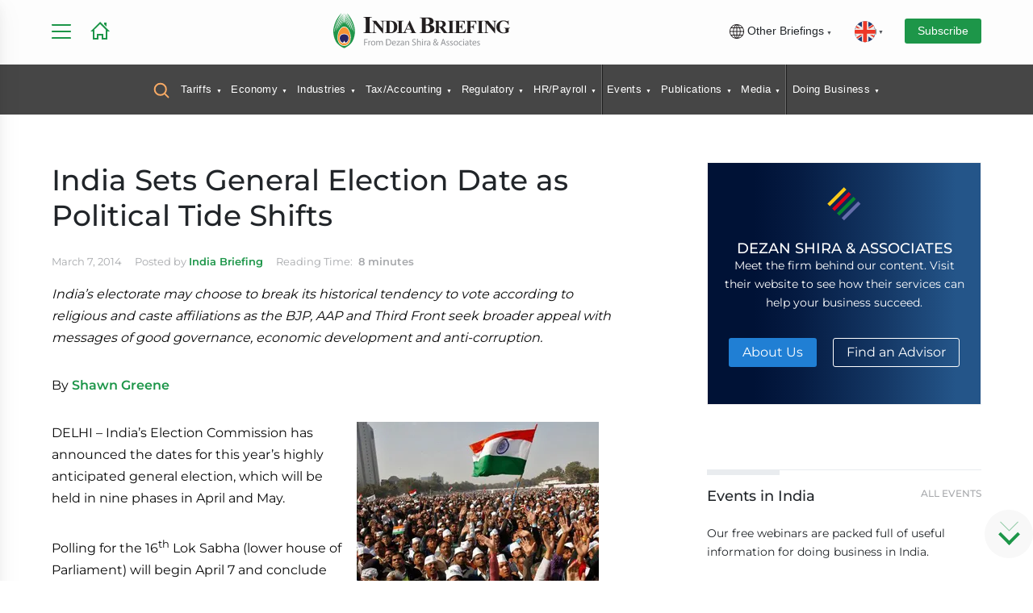

--- FILE ---
content_type: text/html; charset=UTF-8
request_url: https://www.india-briefing.com/news/?wordfence_syncAttackData=1768917015.2614
body_size: 43730
content:
<!DOCTYPE html>
<html lang="en-US">
<head>
    <meta charset="utf-8" /><script type="text/javascript">(window.NREUM||(NREUM={})).init={ajax:{deny_list:["bam.nr-data.net"]},feature_flags:["soft_nav"]};(window.NREUM||(NREUM={})).loader_config={licenseKey:"3283726c53",applicationID:"2874630",browserID:"2874636"};;/*! For license information please see nr-loader-rum-1.308.0.min.js.LICENSE.txt */
(()=>{var e,t,r={163:(e,t,r)=>{"use strict";r.d(t,{j:()=>E});var n=r(384),i=r(1741);var a=r(2555);r(860).K7.genericEvents;const s="experimental.resources",o="register",c=e=>{if(!e||"string"!=typeof e)return!1;try{document.createDocumentFragment().querySelector(e)}catch{return!1}return!0};var d=r(2614),u=r(944),l=r(8122);const f="[data-nr-mask]",g=e=>(0,l.a)(e,(()=>{const e={feature_flags:[],experimental:{allow_registered_children:!1,resources:!1},mask_selector:"*",block_selector:"[data-nr-block]",mask_input_options:{color:!1,date:!1,"datetime-local":!1,email:!1,month:!1,number:!1,range:!1,search:!1,tel:!1,text:!1,time:!1,url:!1,week:!1,textarea:!1,select:!1,password:!0}};return{ajax:{deny_list:void 0,block_internal:!0,enabled:!0,autoStart:!0},api:{get allow_registered_children(){return e.feature_flags.includes(o)||e.experimental.allow_registered_children},set allow_registered_children(t){e.experimental.allow_registered_children=t},duplicate_registered_data:!1},browser_consent_mode:{enabled:!1},distributed_tracing:{enabled:void 0,exclude_newrelic_header:void 0,cors_use_newrelic_header:void 0,cors_use_tracecontext_headers:void 0,allowed_origins:void 0},get feature_flags(){return e.feature_flags},set feature_flags(t){e.feature_flags=t},generic_events:{enabled:!0,autoStart:!0},harvest:{interval:30},jserrors:{enabled:!0,autoStart:!0},logging:{enabled:!0,autoStart:!0},metrics:{enabled:!0,autoStart:!0},obfuscate:void 0,page_action:{enabled:!0},page_view_event:{enabled:!0,autoStart:!0},page_view_timing:{enabled:!0,autoStart:!0},performance:{capture_marks:!1,capture_measures:!1,capture_detail:!0,resources:{get enabled(){return e.feature_flags.includes(s)||e.experimental.resources},set enabled(t){e.experimental.resources=t},asset_types:[],first_party_domains:[],ignore_newrelic:!0}},privacy:{cookies_enabled:!0},proxy:{assets:void 0,beacon:void 0},session:{expiresMs:d.wk,inactiveMs:d.BB},session_replay:{autoStart:!0,enabled:!1,preload:!1,sampling_rate:10,error_sampling_rate:100,collect_fonts:!1,inline_images:!1,fix_stylesheets:!0,mask_all_inputs:!0,get mask_text_selector(){return e.mask_selector},set mask_text_selector(t){c(t)?e.mask_selector="".concat(t,",").concat(f):""===t||null===t?e.mask_selector=f:(0,u.R)(5,t)},get block_class(){return"nr-block"},get ignore_class(){return"nr-ignore"},get mask_text_class(){return"nr-mask"},get block_selector(){return e.block_selector},set block_selector(t){c(t)?e.block_selector+=",".concat(t):""!==t&&(0,u.R)(6,t)},get mask_input_options(){return e.mask_input_options},set mask_input_options(t){t&&"object"==typeof t?e.mask_input_options={...t,password:!0}:(0,u.R)(7,t)}},session_trace:{enabled:!0,autoStart:!0},soft_navigations:{enabled:!0,autoStart:!0},spa:{enabled:!0,autoStart:!0},ssl:void 0,user_actions:{enabled:!0,elementAttributes:["id","className","tagName","type"]}}})());var p=r(6154),m=r(9324);let h=0;const v={buildEnv:m.F3,distMethod:m.Xs,version:m.xv,originTime:p.WN},b={consented:!1},y={appMetadata:{},get consented(){return this.session?.state?.consent||b.consented},set consented(e){b.consented=e},customTransaction:void 0,denyList:void 0,disabled:!1,harvester:void 0,isolatedBacklog:!1,isRecording:!1,loaderType:void 0,maxBytes:3e4,obfuscator:void 0,onerror:void 0,ptid:void 0,releaseIds:{},session:void 0,timeKeeper:void 0,registeredEntities:[],jsAttributesMetadata:{bytes:0},get harvestCount(){return++h}},_=e=>{const t=(0,l.a)(e,y),r=Object.keys(v).reduce((e,t)=>(e[t]={value:v[t],writable:!1,configurable:!0,enumerable:!0},e),{});return Object.defineProperties(t,r)};var w=r(5701);const x=e=>{const t=e.startsWith("http");e+="/",r.p=t?e:"https://"+e};var R=r(7836),k=r(3241);const A={accountID:void 0,trustKey:void 0,agentID:void 0,licenseKey:void 0,applicationID:void 0,xpid:void 0},S=e=>(0,l.a)(e,A),T=new Set;function E(e,t={},r,s){let{init:o,info:c,loader_config:d,runtime:u={},exposed:l=!0}=t;if(!c){const e=(0,n.pV)();o=e.init,c=e.info,d=e.loader_config}e.init=g(o||{}),e.loader_config=S(d||{}),c.jsAttributes??={},p.bv&&(c.jsAttributes.isWorker=!0),e.info=(0,a.D)(c);const f=e.init,m=[c.beacon,c.errorBeacon];T.has(e.agentIdentifier)||(f.proxy.assets&&(x(f.proxy.assets),m.push(f.proxy.assets)),f.proxy.beacon&&m.push(f.proxy.beacon),e.beacons=[...m],function(e){const t=(0,n.pV)();Object.getOwnPropertyNames(i.W.prototype).forEach(r=>{const n=i.W.prototype[r];if("function"!=typeof n||"constructor"===n)return;let a=t[r];e[r]&&!1!==e.exposed&&"micro-agent"!==e.runtime?.loaderType&&(t[r]=(...t)=>{const n=e[r](...t);return a?a(...t):n})})}(e),(0,n.US)("activatedFeatures",w.B)),u.denyList=[...f.ajax.deny_list||[],...f.ajax.block_internal?m:[]],u.ptid=e.agentIdentifier,u.loaderType=r,e.runtime=_(u),T.has(e.agentIdentifier)||(e.ee=R.ee.get(e.agentIdentifier),e.exposed=l,(0,k.W)({agentIdentifier:e.agentIdentifier,drained:!!w.B?.[e.agentIdentifier],type:"lifecycle",name:"initialize",feature:void 0,data:e.config})),T.add(e.agentIdentifier)}},384:(e,t,r)=>{"use strict";r.d(t,{NT:()=>s,US:()=>u,Zm:()=>o,bQ:()=>d,dV:()=>c,pV:()=>l});var n=r(6154),i=r(1863),a=r(1910);const s={beacon:"bam.nr-data.net",errorBeacon:"bam.nr-data.net"};function o(){return n.gm.NREUM||(n.gm.NREUM={}),void 0===n.gm.newrelic&&(n.gm.newrelic=n.gm.NREUM),n.gm.NREUM}function c(){let e=o();return e.o||(e.o={ST:n.gm.setTimeout,SI:n.gm.setImmediate||n.gm.setInterval,CT:n.gm.clearTimeout,XHR:n.gm.XMLHttpRequest,REQ:n.gm.Request,EV:n.gm.Event,PR:n.gm.Promise,MO:n.gm.MutationObserver,FETCH:n.gm.fetch,WS:n.gm.WebSocket},(0,a.i)(...Object.values(e.o))),e}function d(e,t){let r=o();r.initializedAgents??={},t.initializedAt={ms:(0,i.t)(),date:new Date},r.initializedAgents[e]=t}function u(e,t){o()[e]=t}function l(){return function(){let e=o();const t=e.info||{};e.info={beacon:s.beacon,errorBeacon:s.errorBeacon,...t}}(),function(){let e=o();const t=e.init||{};e.init={...t}}(),c(),function(){let e=o();const t=e.loader_config||{};e.loader_config={...t}}(),o()}},782:(e,t,r)=>{"use strict";r.d(t,{T:()=>n});const n=r(860).K7.pageViewTiming},860:(e,t,r)=>{"use strict";r.d(t,{$J:()=>u,K7:()=>c,P3:()=>d,XX:()=>i,Yy:()=>o,df:()=>a,qY:()=>n,v4:()=>s});const n="events",i="jserrors",a="browser/blobs",s="rum",o="browser/logs",c={ajax:"ajax",genericEvents:"generic_events",jserrors:i,logging:"logging",metrics:"metrics",pageAction:"page_action",pageViewEvent:"page_view_event",pageViewTiming:"page_view_timing",sessionReplay:"session_replay",sessionTrace:"session_trace",softNav:"soft_navigations",spa:"spa"},d={[c.pageViewEvent]:1,[c.pageViewTiming]:2,[c.metrics]:3,[c.jserrors]:4,[c.spa]:5,[c.ajax]:6,[c.sessionTrace]:7,[c.softNav]:8,[c.sessionReplay]:9,[c.logging]:10,[c.genericEvents]:11},u={[c.pageViewEvent]:s,[c.pageViewTiming]:n,[c.ajax]:n,[c.spa]:n,[c.softNav]:n,[c.metrics]:i,[c.jserrors]:i,[c.sessionTrace]:a,[c.sessionReplay]:a,[c.logging]:o,[c.genericEvents]:"ins"}},944:(e,t,r)=>{"use strict";r.d(t,{R:()=>i});var n=r(3241);function i(e,t){"function"==typeof console.debug&&(console.debug("New Relic Warning: https://github.com/newrelic/newrelic-browser-agent/blob/main/docs/warning-codes.md#".concat(e),t),(0,n.W)({agentIdentifier:null,drained:null,type:"data",name:"warn",feature:"warn",data:{code:e,secondary:t}}))}},1687:(e,t,r)=>{"use strict";r.d(t,{Ak:()=>d,Ze:()=>f,x3:()=>u});var n=r(3241),i=r(7836),a=r(3606),s=r(860),o=r(2646);const c={};function d(e,t){const r={staged:!1,priority:s.P3[t]||0};l(e),c[e].get(t)||c[e].set(t,r)}function u(e,t){e&&c[e]&&(c[e].get(t)&&c[e].delete(t),p(e,t,!1),c[e].size&&g(e))}function l(e){if(!e)throw new Error("agentIdentifier required");c[e]||(c[e]=new Map)}function f(e="",t="feature",r=!1){if(l(e),!e||!c[e].get(t)||r)return p(e,t);c[e].get(t).staged=!0,g(e)}function g(e){const t=Array.from(c[e]);t.every(([e,t])=>t.staged)&&(t.sort((e,t)=>e[1].priority-t[1].priority),t.forEach(([t])=>{c[e].delete(t),p(e,t)}))}function p(e,t,r=!0){const s=e?i.ee.get(e):i.ee,c=a.i.handlers;if(!s.aborted&&s.backlog&&c){if((0,n.W)({agentIdentifier:e,type:"lifecycle",name:"drain",feature:t}),r){const e=s.backlog[t],r=c[t];if(r){for(let t=0;e&&t<e.length;++t)m(e[t],r);Object.entries(r).forEach(([e,t])=>{Object.values(t||{}).forEach(t=>{t[0]?.on&&t[0]?.context()instanceof o.y&&t[0].on(e,t[1])})})}}s.isolatedBacklog||delete c[t],s.backlog[t]=null,s.emit("drain-"+t,[])}}function m(e,t){var r=e[1];Object.values(t[r]||{}).forEach(t=>{var r=e[0];if(t[0]===r){var n=t[1],i=e[3],a=e[2];n.apply(i,a)}})}},1738:(e,t,r)=>{"use strict";r.d(t,{U:()=>g,Y:()=>f});var n=r(3241),i=r(9908),a=r(1863),s=r(944),o=r(5701),c=r(3969),d=r(8362),u=r(860),l=r(4261);function f(e,t,r,a){const f=a||r;!f||f[e]&&f[e]!==d.d.prototype[e]||(f[e]=function(){(0,i.p)(c.xV,["API/"+e+"/called"],void 0,u.K7.metrics,r.ee),(0,n.W)({agentIdentifier:r.agentIdentifier,drained:!!o.B?.[r.agentIdentifier],type:"data",name:"api",feature:l.Pl+e,data:{}});try{return t.apply(this,arguments)}catch(e){(0,s.R)(23,e)}})}function g(e,t,r,n,s){const o=e.info;null===r?delete o.jsAttributes[t]:o.jsAttributes[t]=r,(s||null===r)&&(0,i.p)(l.Pl+n,[(0,a.t)(),t,r],void 0,"session",e.ee)}},1741:(e,t,r)=>{"use strict";r.d(t,{W:()=>a});var n=r(944),i=r(4261);class a{#e(e,...t){if(this[e]!==a.prototype[e])return this[e](...t);(0,n.R)(35,e)}addPageAction(e,t){return this.#e(i.hG,e,t)}register(e){return this.#e(i.eY,e)}recordCustomEvent(e,t){return this.#e(i.fF,e,t)}setPageViewName(e,t){return this.#e(i.Fw,e,t)}setCustomAttribute(e,t,r){return this.#e(i.cD,e,t,r)}noticeError(e,t){return this.#e(i.o5,e,t)}setUserId(e,t=!1){return this.#e(i.Dl,e,t)}setApplicationVersion(e){return this.#e(i.nb,e)}setErrorHandler(e){return this.#e(i.bt,e)}addRelease(e,t){return this.#e(i.k6,e,t)}log(e,t){return this.#e(i.$9,e,t)}start(){return this.#e(i.d3)}finished(e){return this.#e(i.BL,e)}recordReplay(){return this.#e(i.CH)}pauseReplay(){return this.#e(i.Tb)}addToTrace(e){return this.#e(i.U2,e)}setCurrentRouteName(e){return this.#e(i.PA,e)}interaction(e){return this.#e(i.dT,e)}wrapLogger(e,t,r){return this.#e(i.Wb,e,t,r)}measure(e,t){return this.#e(i.V1,e,t)}consent(e){return this.#e(i.Pv,e)}}},1863:(e,t,r)=>{"use strict";function n(){return Math.floor(performance.now())}r.d(t,{t:()=>n})},1910:(e,t,r)=>{"use strict";r.d(t,{i:()=>a});var n=r(944);const i=new Map;function a(...e){return e.every(e=>{if(i.has(e))return i.get(e);const t="function"==typeof e?e.toString():"",r=t.includes("[native code]"),a=t.includes("nrWrapper");return r||a||(0,n.R)(64,e?.name||t),i.set(e,r),r})}},2555:(e,t,r)=>{"use strict";r.d(t,{D:()=>o,f:()=>s});var n=r(384),i=r(8122);const a={beacon:n.NT.beacon,errorBeacon:n.NT.errorBeacon,licenseKey:void 0,applicationID:void 0,sa:void 0,queueTime:void 0,applicationTime:void 0,ttGuid:void 0,user:void 0,account:void 0,product:void 0,extra:void 0,jsAttributes:{},userAttributes:void 0,atts:void 0,transactionName:void 0,tNamePlain:void 0};function s(e){try{return!!e.licenseKey&&!!e.errorBeacon&&!!e.applicationID}catch(e){return!1}}const o=e=>(0,i.a)(e,a)},2614:(e,t,r)=>{"use strict";r.d(t,{BB:()=>s,H3:()=>n,g:()=>d,iL:()=>c,tS:()=>o,uh:()=>i,wk:()=>a});const n="NRBA",i="SESSION",a=144e5,s=18e5,o={STARTED:"session-started",PAUSE:"session-pause",RESET:"session-reset",RESUME:"session-resume",UPDATE:"session-update"},c={SAME_TAB:"same-tab",CROSS_TAB:"cross-tab"},d={OFF:0,FULL:1,ERROR:2}},2646:(e,t,r)=>{"use strict";r.d(t,{y:()=>n});class n{constructor(e){this.contextId=e}}},2843:(e,t,r)=>{"use strict";r.d(t,{G:()=>a,u:()=>i});var n=r(3878);function i(e,t=!1,r,i){(0,n.DD)("visibilitychange",function(){if(t)return void("hidden"===document.visibilityState&&e());e(document.visibilityState)},r,i)}function a(e,t,r){(0,n.sp)("pagehide",e,t,r)}},3241:(e,t,r)=>{"use strict";r.d(t,{W:()=>a});var n=r(6154);const i="newrelic";function a(e={}){try{n.gm.dispatchEvent(new CustomEvent(i,{detail:e}))}catch(e){}}},3606:(e,t,r)=>{"use strict";r.d(t,{i:()=>a});var n=r(9908);a.on=s;var i=a.handlers={};function a(e,t,r,a){s(a||n.d,i,e,t,r)}function s(e,t,r,i,a){a||(a="feature"),e||(e=n.d);var s=t[a]=t[a]||{};(s[r]=s[r]||[]).push([e,i])}},3878:(e,t,r)=>{"use strict";function n(e,t){return{capture:e,passive:!1,signal:t}}function i(e,t,r=!1,i){window.addEventListener(e,t,n(r,i))}function a(e,t,r=!1,i){document.addEventListener(e,t,n(r,i))}r.d(t,{DD:()=>a,jT:()=>n,sp:()=>i})},3969:(e,t,r)=>{"use strict";r.d(t,{TZ:()=>n,XG:()=>o,rs:()=>i,xV:()=>s,z_:()=>a});const n=r(860).K7.metrics,i="sm",a="cm",s="storeSupportabilityMetrics",o="storeEventMetrics"},4234:(e,t,r)=>{"use strict";r.d(t,{W:()=>a});var n=r(7836),i=r(1687);class a{constructor(e,t){this.agentIdentifier=e,this.ee=n.ee.get(e),this.featureName=t,this.blocked=!1}deregisterDrain(){(0,i.x3)(this.agentIdentifier,this.featureName)}}},4261:(e,t,r)=>{"use strict";r.d(t,{$9:()=>d,BL:()=>o,CH:()=>g,Dl:()=>_,Fw:()=>y,PA:()=>h,Pl:()=>n,Pv:()=>k,Tb:()=>l,U2:()=>a,V1:()=>R,Wb:()=>x,bt:()=>b,cD:()=>v,d3:()=>w,dT:()=>c,eY:()=>p,fF:()=>f,hG:()=>i,k6:()=>s,nb:()=>m,o5:()=>u});const n="api-",i="addPageAction",a="addToTrace",s="addRelease",o="finished",c="interaction",d="log",u="noticeError",l="pauseReplay",f="recordCustomEvent",g="recordReplay",p="register",m="setApplicationVersion",h="setCurrentRouteName",v="setCustomAttribute",b="setErrorHandler",y="setPageViewName",_="setUserId",w="start",x="wrapLogger",R="measure",k="consent"},5289:(e,t,r)=>{"use strict";r.d(t,{GG:()=>s,Qr:()=>c,sB:()=>o});var n=r(3878),i=r(6389);function a(){return"undefined"==typeof document||"complete"===document.readyState}function s(e,t){if(a())return e();const r=(0,i.J)(e),s=setInterval(()=>{a()&&(clearInterval(s),r())},500);(0,n.sp)("load",r,t)}function o(e){if(a())return e();(0,n.DD)("DOMContentLoaded",e)}function c(e){if(a())return e();(0,n.sp)("popstate",e)}},5607:(e,t,r)=>{"use strict";r.d(t,{W:()=>n});const n=(0,r(9566).bz)()},5701:(e,t,r)=>{"use strict";r.d(t,{B:()=>a,t:()=>s});var n=r(3241);const i=new Set,a={};function s(e,t){const r=t.agentIdentifier;a[r]??={},e&&"object"==typeof e&&(i.has(r)||(t.ee.emit("rumresp",[e]),a[r]=e,i.add(r),(0,n.W)({agentIdentifier:r,loaded:!0,drained:!0,type:"lifecycle",name:"load",feature:void 0,data:e})))}},6154:(e,t,r)=>{"use strict";r.d(t,{OF:()=>c,RI:()=>i,WN:()=>u,bv:()=>a,eN:()=>l,gm:()=>s,mw:()=>o,sb:()=>d});var n=r(1863);const i="undefined"!=typeof window&&!!window.document,a="undefined"!=typeof WorkerGlobalScope&&("undefined"!=typeof self&&self instanceof WorkerGlobalScope&&self.navigator instanceof WorkerNavigator||"undefined"!=typeof globalThis&&globalThis instanceof WorkerGlobalScope&&globalThis.navigator instanceof WorkerNavigator),s=i?window:"undefined"!=typeof WorkerGlobalScope&&("undefined"!=typeof self&&self instanceof WorkerGlobalScope&&self||"undefined"!=typeof globalThis&&globalThis instanceof WorkerGlobalScope&&globalThis),o=Boolean("hidden"===s?.document?.visibilityState),c=/iPad|iPhone|iPod/.test(s.navigator?.userAgent),d=c&&"undefined"==typeof SharedWorker,u=((()=>{const e=s.navigator?.userAgent?.match(/Firefox[/\s](\d+\.\d+)/);Array.isArray(e)&&e.length>=2&&e[1]})(),Date.now()-(0,n.t)()),l=()=>"undefined"!=typeof PerformanceNavigationTiming&&s?.performance?.getEntriesByType("navigation")?.[0]?.responseStart},6389:(e,t,r)=>{"use strict";function n(e,t=500,r={}){const n=r?.leading||!1;let i;return(...r)=>{n&&void 0===i&&(e.apply(this,r),i=setTimeout(()=>{i=clearTimeout(i)},t)),n||(clearTimeout(i),i=setTimeout(()=>{e.apply(this,r)},t))}}function i(e){let t=!1;return(...r)=>{t||(t=!0,e.apply(this,r))}}r.d(t,{J:()=>i,s:()=>n})},6630:(e,t,r)=>{"use strict";r.d(t,{T:()=>n});const n=r(860).K7.pageViewEvent},7699:(e,t,r)=>{"use strict";r.d(t,{It:()=>a,KC:()=>o,No:()=>i,qh:()=>s});var n=r(860);const i=16e3,a=1e6,s="SESSION_ERROR",o={[n.K7.logging]:!0,[n.K7.genericEvents]:!1,[n.K7.jserrors]:!1,[n.K7.ajax]:!1}},7836:(e,t,r)=>{"use strict";r.d(t,{P:()=>o,ee:()=>c});var n=r(384),i=r(8990),a=r(2646),s=r(5607);const o="nr@context:".concat(s.W),c=function e(t,r){var n={},s={},u={},l=!1;try{l=16===r.length&&d.initializedAgents?.[r]?.runtime.isolatedBacklog}catch(e){}var f={on:p,addEventListener:p,removeEventListener:function(e,t){var r=n[e];if(!r)return;for(var i=0;i<r.length;i++)r[i]===t&&r.splice(i,1)},emit:function(e,r,n,i,a){!1!==a&&(a=!0);if(c.aborted&&!i)return;t&&a&&t.emit(e,r,n);var o=g(n);m(e).forEach(e=>{e.apply(o,r)});var d=v()[s[e]];d&&d.push([f,e,r,o]);return o},get:h,listeners:m,context:g,buffer:function(e,t){const r=v();if(t=t||"feature",f.aborted)return;Object.entries(e||{}).forEach(([e,n])=>{s[n]=t,t in r||(r[t]=[])})},abort:function(){f._aborted=!0,Object.keys(f.backlog).forEach(e=>{delete f.backlog[e]})},isBuffering:function(e){return!!v()[s[e]]},debugId:r,backlog:l?{}:t&&"object"==typeof t.backlog?t.backlog:{},isolatedBacklog:l};return Object.defineProperty(f,"aborted",{get:()=>{let e=f._aborted||!1;return e||(t&&(e=t.aborted),e)}}),f;function g(e){return e&&e instanceof a.y?e:e?(0,i.I)(e,o,()=>new a.y(o)):new a.y(o)}function p(e,t){n[e]=m(e).concat(t)}function m(e){return n[e]||[]}function h(t){return u[t]=u[t]||e(f,t)}function v(){return f.backlog}}(void 0,"globalEE"),d=(0,n.Zm)();d.ee||(d.ee=c)},8122:(e,t,r)=>{"use strict";r.d(t,{a:()=>i});var n=r(944);function i(e,t){try{if(!e||"object"!=typeof e)return(0,n.R)(3);if(!t||"object"!=typeof t)return(0,n.R)(4);const r=Object.create(Object.getPrototypeOf(t),Object.getOwnPropertyDescriptors(t)),a=0===Object.keys(r).length?e:r;for(let s in a)if(void 0!==e[s])try{if(null===e[s]){r[s]=null;continue}Array.isArray(e[s])&&Array.isArray(t[s])?r[s]=Array.from(new Set([...e[s],...t[s]])):"object"==typeof e[s]&&"object"==typeof t[s]?r[s]=i(e[s],t[s]):r[s]=e[s]}catch(e){r[s]||(0,n.R)(1,e)}return r}catch(e){(0,n.R)(2,e)}}},8362:(e,t,r)=>{"use strict";r.d(t,{d:()=>a});var n=r(9566),i=r(1741);class a extends i.W{agentIdentifier=(0,n.LA)(16)}},8374:(e,t,r)=>{r.nc=(()=>{try{return document?.currentScript?.nonce}catch(e){}return""})()},8990:(e,t,r)=>{"use strict";r.d(t,{I:()=>i});var n=Object.prototype.hasOwnProperty;function i(e,t,r){if(n.call(e,t))return e[t];var i=r();if(Object.defineProperty&&Object.keys)try{return Object.defineProperty(e,t,{value:i,writable:!0,enumerable:!1}),i}catch(e){}return e[t]=i,i}},9324:(e,t,r)=>{"use strict";r.d(t,{F3:()=>i,Xs:()=>a,xv:()=>n});const n="1.308.0",i="PROD",a="CDN"},9566:(e,t,r)=>{"use strict";r.d(t,{LA:()=>o,bz:()=>s});var n=r(6154);const i="xxxxxxxx-xxxx-4xxx-yxxx-xxxxxxxxxxxx";function a(e,t){return e?15&e[t]:16*Math.random()|0}function s(){const e=n.gm?.crypto||n.gm?.msCrypto;let t,r=0;return e&&e.getRandomValues&&(t=e.getRandomValues(new Uint8Array(30))),i.split("").map(e=>"x"===e?a(t,r++).toString(16):"y"===e?(3&a()|8).toString(16):e).join("")}function o(e){const t=n.gm?.crypto||n.gm?.msCrypto;let r,i=0;t&&t.getRandomValues&&(r=t.getRandomValues(new Uint8Array(e)));const s=[];for(var o=0;o<e;o++)s.push(a(r,i++).toString(16));return s.join("")}},9908:(e,t,r)=>{"use strict";r.d(t,{d:()=>n,p:()=>i});var n=r(7836).ee.get("handle");function i(e,t,r,i,a){a?(a.buffer([e],i),a.emit(e,t,r)):(n.buffer([e],i),n.emit(e,t,r))}}},n={};function i(e){var t=n[e];if(void 0!==t)return t.exports;var a=n[e]={exports:{}};return r[e](a,a.exports,i),a.exports}i.m=r,i.d=(e,t)=>{for(var r in t)i.o(t,r)&&!i.o(e,r)&&Object.defineProperty(e,r,{enumerable:!0,get:t[r]})},i.f={},i.e=e=>Promise.all(Object.keys(i.f).reduce((t,r)=>(i.f[r](e,t),t),[])),i.u=e=>"nr-rum-1.308.0.min.js",i.o=(e,t)=>Object.prototype.hasOwnProperty.call(e,t),e={},t="NRBA-1.308.0.PROD:",i.l=(r,n,a,s)=>{if(e[r])e[r].push(n);else{var o,c;if(void 0!==a)for(var d=document.getElementsByTagName("script"),u=0;u<d.length;u++){var l=d[u];if(l.getAttribute("src")==r||l.getAttribute("data-webpack")==t+a){o=l;break}}if(!o){c=!0;var f={296:"sha512-+MIMDsOcckGXa1EdWHqFNv7P+JUkd5kQwCBr3KE6uCvnsBNUrdSt4a/3/L4j4TxtnaMNjHpza2/erNQbpacJQA=="};(o=document.createElement("script")).charset="utf-8",i.nc&&o.setAttribute("nonce",i.nc),o.setAttribute("data-webpack",t+a),o.src=r,0!==o.src.indexOf(window.location.origin+"/")&&(o.crossOrigin="anonymous"),f[s]&&(o.integrity=f[s])}e[r]=[n];var g=(t,n)=>{o.onerror=o.onload=null,clearTimeout(p);var i=e[r];if(delete e[r],o.parentNode&&o.parentNode.removeChild(o),i&&i.forEach(e=>e(n)),t)return t(n)},p=setTimeout(g.bind(null,void 0,{type:"timeout",target:o}),12e4);o.onerror=g.bind(null,o.onerror),o.onload=g.bind(null,o.onload),c&&document.head.appendChild(o)}},i.r=e=>{"undefined"!=typeof Symbol&&Symbol.toStringTag&&Object.defineProperty(e,Symbol.toStringTag,{value:"Module"}),Object.defineProperty(e,"__esModule",{value:!0})},i.p="https://js-agent.newrelic.com/",(()=>{var e={374:0,840:0};i.f.j=(t,r)=>{var n=i.o(e,t)?e[t]:void 0;if(0!==n)if(n)r.push(n[2]);else{var a=new Promise((r,i)=>n=e[t]=[r,i]);r.push(n[2]=a);var s=i.p+i.u(t),o=new Error;i.l(s,r=>{if(i.o(e,t)&&(0!==(n=e[t])&&(e[t]=void 0),n)){var a=r&&("load"===r.type?"missing":r.type),s=r&&r.target&&r.target.src;o.message="Loading chunk "+t+" failed: ("+a+": "+s+")",o.name="ChunkLoadError",o.type=a,o.request=s,n[1](o)}},"chunk-"+t,t)}};var t=(t,r)=>{var n,a,[s,o,c]=r,d=0;if(s.some(t=>0!==e[t])){for(n in o)i.o(o,n)&&(i.m[n]=o[n]);if(c)c(i)}for(t&&t(r);d<s.length;d++)a=s[d],i.o(e,a)&&e[a]&&e[a][0](),e[a]=0},r=self["webpackChunk:NRBA-1.308.0.PROD"]=self["webpackChunk:NRBA-1.308.0.PROD"]||[];r.forEach(t.bind(null,0)),r.push=t.bind(null,r.push.bind(r))})(),(()=>{"use strict";i(8374);var e=i(8362),t=i(860);const r=Object.values(t.K7);var n=i(163);var a=i(9908),s=i(1863),o=i(4261),c=i(1738);var d=i(1687),u=i(4234),l=i(5289),f=i(6154),g=i(944),p=i(384);const m=e=>f.RI&&!0===e?.privacy.cookies_enabled;function h(e){return!!(0,p.dV)().o.MO&&m(e)&&!0===e?.session_trace.enabled}var v=i(6389),b=i(7699);class y extends u.W{constructor(e,t){super(e.agentIdentifier,t),this.agentRef=e,this.abortHandler=void 0,this.featAggregate=void 0,this.loadedSuccessfully=void 0,this.onAggregateImported=new Promise(e=>{this.loadedSuccessfully=e}),this.deferred=Promise.resolve(),!1===e.init[this.featureName].autoStart?this.deferred=new Promise((t,r)=>{this.ee.on("manual-start-all",(0,v.J)(()=>{(0,d.Ak)(e.agentIdentifier,this.featureName),t()}))}):(0,d.Ak)(e.agentIdentifier,t)}importAggregator(e,t,r={}){if(this.featAggregate)return;const n=async()=>{let n;await this.deferred;try{if(m(e.init)){const{setupAgentSession:t}=await i.e(296).then(i.bind(i,3305));n=t(e)}}catch(e){(0,g.R)(20,e),this.ee.emit("internal-error",[e]),(0,a.p)(b.qh,[e],void 0,this.featureName,this.ee)}try{if(!this.#t(this.featureName,n,e.init))return(0,d.Ze)(this.agentIdentifier,this.featureName),void this.loadedSuccessfully(!1);const{Aggregate:i}=await t();this.featAggregate=new i(e,r),e.runtime.harvester.initializedAggregates.push(this.featAggregate),this.loadedSuccessfully(!0)}catch(e){(0,g.R)(34,e),this.abortHandler?.(),(0,d.Ze)(this.agentIdentifier,this.featureName,!0),this.loadedSuccessfully(!1),this.ee&&this.ee.abort()}};f.RI?(0,l.GG)(()=>n(),!0):n()}#t(e,r,n){if(this.blocked)return!1;switch(e){case t.K7.sessionReplay:return h(n)&&!!r;case t.K7.sessionTrace:return!!r;default:return!0}}}var _=i(6630),w=i(2614),x=i(3241);class R extends y{static featureName=_.T;constructor(e){var t;super(e,_.T),this.setupInspectionEvents(e.agentIdentifier),t=e,(0,c.Y)(o.Fw,function(e,r){"string"==typeof e&&("/"!==e.charAt(0)&&(e="/"+e),t.runtime.customTransaction=(r||"http://custom.transaction")+e,(0,a.p)(o.Pl+o.Fw,[(0,s.t)()],void 0,void 0,t.ee))},t),this.importAggregator(e,()=>i.e(296).then(i.bind(i,3943)))}setupInspectionEvents(e){const t=(t,r)=>{t&&(0,x.W)({agentIdentifier:e,timeStamp:t.timeStamp,loaded:"complete"===t.target.readyState,type:"window",name:r,data:t.target.location+""})};(0,l.sB)(e=>{t(e,"DOMContentLoaded")}),(0,l.GG)(e=>{t(e,"load")}),(0,l.Qr)(e=>{t(e,"navigate")}),this.ee.on(w.tS.UPDATE,(t,r)=>{(0,x.W)({agentIdentifier:e,type:"lifecycle",name:"session",data:r})})}}class k extends e.d{constructor(e){var t;(super(),f.gm)?(this.features={},(0,p.bQ)(this.agentIdentifier,this),this.desiredFeatures=new Set(e.features||[]),this.desiredFeatures.add(R),(0,n.j)(this,e,e.loaderType||"agent"),t=this,(0,c.Y)(o.cD,function(e,r,n=!1){if("string"==typeof e){if(["string","number","boolean"].includes(typeof r)||null===r)return(0,c.U)(t,e,r,o.cD,n);(0,g.R)(40,typeof r)}else(0,g.R)(39,typeof e)},t),function(e){(0,c.Y)(o.Dl,function(t,r=!1){if("string"!=typeof t&&null!==t)return void(0,g.R)(41,typeof t);const n=e.info.jsAttributes["enduser.id"];r&&null!=n&&n!==t?(0,a.p)(o.Pl+"setUserIdAndResetSession",[t],void 0,"session",e.ee):(0,c.U)(e,"enduser.id",t,o.Dl,!0)},e)}(this),function(e){(0,c.Y)(o.nb,function(t){if("string"==typeof t||null===t)return(0,c.U)(e,"application.version",t,o.nb,!1);(0,g.R)(42,typeof t)},e)}(this),function(e){(0,c.Y)(o.d3,function(){e.ee.emit("manual-start-all")},e)}(this),function(e){(0,c.Y)(o.Pv,function(t=!0){if("boolean"==typeof t){if((0,a.p)(o.Pl+o.Pv,[t],void 0,"session",e.ee),e.runtime.consented=t,t){const t=e.features.page_view_event;t.onAggregateImported.then(e=>{const r=t.featAggregate;e&&!r.sentRum&&r.sendRum()})}}else(0,g.R)(65,typeof t)},e)}(this),this.run()):(0,g.R)(21)}get config(){return{info:this.info,init:this.init,loader_config:this.loader_config,runtime:this.runtime}}get api(){return this}run(){try{const e=function(e){const t={};return r.forEach(r=>{t[r]=!!e[r]?.enabled}),t}(this.init),n=[...this.desiredFeatures];n.sort((e,r)=>t.P3[e.featureName]-t.P3[r.featureName]),n.forEach(r=>{if(!e[r.featureName]&&r.featureName!==t.K7.pageViewEvent)return;if(r.featureName===t.K7.spa)return void(0,g.R)(67);const n=function(e){switch(e){case t.K7.ajax:return[t.K7.jserrors];case t.K7.sessionTrace:return[t.K7.ajax,t.K7.pageViewEvent];case t.K7.sessionReplay:return[t.K7.sessionTrace];case t.K7.pageViewTiming:return[t.K7.pageViewEvent];default:return[]}}(r.featureName).filter(e=>!(e in this.features));n.length>0&&(0,g.R)(36,{targetFeature:r.featureName,missingDependencies:n}),this.features[r.featureName]=new r(this)})}catch(e){(0,g.R)(22,e);for(const e in this.features)this.features[e].abortHandler?.();const t=(0,p.Zm)();delete t.initializedAgents[this.agentIdentifier]?.features,delete this.sharedAggregator;return t.ee.get(this.agentIdentifier).abort(),!1}}}var A=i(2843),S=i(782);class T extends y{static featureName=S.T;constructor(e){super(e,S.T),f.RI&&((0,A.u)(()=>(0,a.p)("docHidden",[(0,s.t)()],void 0,S.T,this.ee),!0),(0,A.G)(()=>(0,a.p)("winPagehide",[(0,s.t)()],void 0,S.T,this.ee)),this.importAggregator(e,()=>i.e(296).then(i.bind(i,2117))))}}var E=i(3969);class I extends y{static featureName=E.TZ;constructor(e){super(e,E.TZ),f.RI&&document.addEventListener("securitypolicyviolation",e=>{(0,a.p)(E.xV,["Generic/CSPViolation/Detected"],void 0,this.featureName,this.ee)}),this.importAggregator(e,()=>i.e(296).then(i.bind(i,9623)))}}new k({features:[R,T,I],loaderType:"lite"})})()})();</script>
    <meta name="viewport" content="width=device-width, initial-scale=1" />

    <link rel="icon" type="image/x-icon" href="/favicon.ico">
    <title>India Briefing News - Business News From India</title>


    <meta name='robots' content='index, follow, max-image-preview:large, max-snippet:-1, max-video-preview:-1' />

	<!-- This site is optimized with the Yoast SEO plugin v21.6 - https://yoast.com/wordpress/plugins/seo/ -->
	<meta name="description" content="Business News From India" />
	<link rel="canonical" href="https://www.india-briefing.com/news/" />
	<meta property="og:locale" content="en_US" />
	<meta property="og:type" content="website" />
	<meta property="og:title" content="India Briefing News" />
	<meta property="og:description" content="Business News From India" />
	<meta property="og:url" content="https://www.india-briefing.com/news/" />
	<meta property="og:site_name" content="India Briefing News" />
	<script type="application/ld+json" class="yoast-schema-graph">{"@context":"https://schema.org","@graph":[{"@type":"CollectionPage","@id":"https://www.india-briefing.com/news/","url":"https://www.india-briefing.com/news/","name":"India Briefing News - Business News From India","isPartOf":{"@id":"https://www.india-briefing.com/news/#website"},"description":"Business News From India","breadcrumb":{"@id":"https://www.india-briefing.com/news/#breadcrumb"},"inLanguage":"en-US"},{"@type":"BreadcrumbList","@id":"https://www.india-briefing.com/news/#breadcrumb","itemListElement":[]},{"@type":"WebSite","@id":"https://www.india-briefing.com/news/#website","url":"https://www.india-briefing.com/news/","name":"India Briefing News","description":"Business News From India","potentialAction":[{"@type":"SearchAction","target":{"@type":"EntryPoint","urlTemplate":"https://www.india-briefing.com/news/?s={search_term_string}"},"query-input":"required name=search_term_string"}],"inLanguage":"en-US"}]}</script>
	<!-- / Yoast SEO plugin. -->


<link rel='dns-prefetch' href='//stats.wp.com' />
<link rel='dns-prefetch' href='//i0.wp.com' />
<style id='classic-theme-styles-inline-css' type='text/css'>
/*! This file is auto-generated */
.wp-block-button__link{color:#fff;background-color:#32373c;border-radius:9999px;box-shadow:none;text-decoration:none;padding:calc(.667em + 2px) calc(1.333em + 2px);font-size:1.125em}.wp-block-file__button{background:#32373c;color:#fff;text-decoration:none}
</style>
<style id='global-styles-inline-css' type='text/css'>
body{--wp--preset--color--black: #000000;--wp--preset--color--cyan-bluish-gray: #abb8c3;--wp--preset--color--white: #ffffff;--wp--preset--color--pale-pink: #f78da7;--wp--preset--color--vivid-red: #cf2e2e;--wp--preset--color--luminous-vivid-orange: #ff6900;--wp--preset--color--luminous-vivid-amber: #fcb900;--wp--preset--color--light-green-cyan: #7bdcb5;--wp--preset--color--vivid-green-cyan: #00d084;--wp--preset--color--pale-cyan-blue: #8ed1fc;--wp--preset--color--vivid-cyan-blue: #0693e3;--wp--preset--color--vivid-purple: #9b51e0;--wp--preset--gradient--vivid-cyan-blue-to-vivid-purple: linear-gradient(135deg,rgba(6,147,227,1) 0%,rgb(155,81,224) 100%);--wp--preset--gradient--light-green-cyan-to-vivid-green-cyan: linear-gradient(135deg,rgb(122,220,180) 0%,rgb(0,208,130) 100%);--wp--preset--gradient--luminous-vivid-amber-to-luminous-vivid-orange: linear-gradient(135deg,rgba(252,185,0,1) 0%,rgba(255,105,0,1) 100%);--wp--preset--gradient--luminous-vivid-orange-to-vivid-red: linear-gradient(135deg,rgba(255,105,0,1) 0%,rgb(207,46,46) 100%);--wp--preset--gradient--very-light-gray-to-cyan-bluish-gray: linear-gradient(135deg,rgb(238,238,238) 0%,rgb(169,184,195) 100%);--wp--preset--gradient--cool-to-warm-spectrum: linear-gradient(135deg,rgb(74,234,220) 0%,rgb(151,120,209) 20%,rgb(207,42,186) 40%,rgb(238,44,130) 60%,rgb(251,105,98) 80%,rgb(254,248,76) 100%);--wp--preset--gradient--blush-light-purple: linear-gradient(135deg,rgb(255,206,236) 0%,rgb(152,150,240) 100%);--wp--preset--gradient--blush-bordeaux: linear-gradient(135deg,rgb(254,205,165) 0%,rgb(254,45,45) 50%,rgb(107,0,62) 100%);--wp--preset--gradient--luminous-dusk: linear-gradient(135deg,rgb(255,203,112) 0%,rgb(199,81,192) 50%,rgb(65,88,208) 100%);--wp--preset--gradient--pale-ocean: linear-gradient(135deg,rgb(255,245,203) 0%,rgb(182,227,212) 50%,rgb(51,167,181) 100%);--wp--preset--gradient--electric-grass: linear-gradient(135deg,rgb(202,248,128) 0%,rgb(113,206,126) 100%);--wp--preset--gradient--midnight: linear-gradient(135deg,rgb(2,3,129) 0%,rgb(40,116,252) 100%);--wp--preset--font-size--small: 13px;--wp--preset--font-size--medium: 20px;--wp--preset--font-size--large: 36px;--wp--preset--font-size--x-large: 42px;--wp--preset--spacing--20: 0.44rem;--wp--preset--spacing--30: 0.67rem;--wp--preset--spacing--40: 1rem;--wp--preset--spacing--50: 1.5rem;--wp--preset--spacing--60: 2.25rem;--wp--preset--spacing--70: 3.38rem;--wp--preset--spacing--80: 5.06rem;--wp--preset--shadow--natural: 6px 6px 9px rgba(0, 0, 0, 0.2);--wp--preset--shadow--deep: 12px 12px 50px rgba(0, 0, 0, 0.4);--wp--preset--shadow--sharp: 6px 6px 0px rgba(0, 0, 0, 0.2);--wp--preset--shadow--outlined: 6px 6px 0px -3px rgba(255, 255, 255, 1), 6px 6px rgba(0, 0, 0, 1);--wp--preset--shadow--crisp: 6px 6px 0px rgba(0, 0, 0, 1);}:where(.is-layout-flex){gap: 0.5em;}:where(.is-layout-grid){gap: 0.5em;}body .is-layout-flow > .alignleft{float: left;margin-inline-start: 0;margin-inline-end: 2em;}body .is-layout-flow > .alignright{float: right;margin-inline-start: 2em;margin-inline-end: 0;}body .is-layout-flow > .aligncenter{margin-left: auto !important;margin-right: auto !important;}body .is-layout-constrained > .alignleft{float: left;margin-inline-start: 0;margin-inline-end: 2em;}body .is-layout-constrained > .alignright{float: right;margin-inline-start: 2em;margin-inline-end: 0;}body .is-layout-constrained > .aligncenter{margin-left: auto !important;margin-right: auto !important;}body .is-layout-constrained > :where(:not(.alignleft):not(.alignright):not(.alignfull)){max-width: var(--wp--style--global--content-size);margin-left: auto !important;margin-right: auto !important;}body .is-layout-constrained > .alignwide{max-width: var(--wp--style--global--wide-size);}body .is-layout-flex{display: flex;}body .is-layout-flex{flex-wrap: wrap;align-items: center;}body .is-layout-flex > *{margin: 0;}body .is-layout-grid{display: grid;}body .is-layout-grid > *{margin: 0;}:where(.wp-block-columns.is-layout-flex){gap: 2em;}:where(.wp-block-columns.is-layout-grid){gap: 2em;}:where(.wp-block-post-template.is-layout-flex){gap: 1.25em;}:where(.wp-block-post-template.is-layout-grid){gap: 1.25em;}.has-black-color{color: var(--wp--preset--color--black) !important;}.has-cyan-bluish-gray-color{color: var(--wp--preset--color--cyan-bluish-gray) !important;}.has-white-color{color: var(--wp--preset--color--white) !important;}.has-pale-pink-color{color: var(--wp--preset--color--pale-pink) !important;}.has-vivid-red-color{color: var(--wp--preset--color--vivid-red) !important;}.has-luminous-vivid-orange-color{color: var(--wp--preset--color--luminous-vivid-orange) !important;}.has-luminous-vivid-amber-color{color: var(--wp--preset--color--luminous-vivid-amber) !important;}.has-light-green-cyan-color{color: var(--wp--preset--color--light-green-cyan) !important;}.has-vivid-green-cyan-color{color: var(--wp--preset--color--vivid-green-cyan) !important;}.has-pale-cyan-blue-color{color: var(--wp--preset--color--pale-cyan-blue) !important;}.has-vivid-cyan-blue-color{color: var(--wp--preset--color--vivid-cyan-blue) !important;}.has-vivid-purple-color{color: var(--wp--preset--color--vivid-purple) !important;}.has-black-background-color{background-color: var(--wp--preset--color--black) !important;}.has-cyan-bluish-gray-background-color{background-color: var(--wp--preset--color--cyan-bluish-gray) !important;}.has-white-background-color{background-color: var(--wp--preset--color--white) !important;}.has-pale-pink-background-color{background-color: var(--wp--preset--color--pale-pink) !important;}.has-vivid-red-background-color{background-color: var(--wp--preset--color--vivid-red) !important;}.has-luminous-vivid-orange-background-color{background-color: var(--wp--preset--color--luminous-vivid-orange) !important;}.has-luminous-vivid-amber-background-color{background-color: var(--wp--preset--color--luminous-vivid-amber) !important;}.has-light-green-cyan-background-color{background-color: var(--wp--preset--color--light-green-cyan) !important;}.has-vivid-green-cyan-background-color{background-color: var(--wp--preset--color--vivid-green-cyan) !important;}.has-pale-cyan-blue-background-color{background-color: var(--wp--preset--color--pale-cyan-blue) !important;}.has-vivid-cyan-blue-background-color{background-color: var(--wp--preset--color--vivid-cyan-blue) !important;}.has-vivid-purple-background-color{background-color: var(--wp--preset--color--vivid-purple) !important;}.has-black-border-color{border-color: var(--wp--preset--color--black) !important;}.has-cyan-bluish-gray-border-color{border-color: var(--wp--preset--color--cyan-bluish-gray) !important;}.has-white-border-color{border-color: var(--wp--preset--color--white) !important;}.has-pale-pink-border-color{border-color: var(--wp--preset--color--pale-pink) !important;}.has-vivid-red-border-color{border-color: var(--wp--preset--color--vivid-red) !important;}.has-luminous-vivid-orange-border-color{border-color: var(--wp--preset--color--luminous-vivid-orange) !important;}.has-luminous-vivid-amber-border-color{border-color: var(--wp--preset--color--luminous-vivid-amber) !important;}.has-light-green-cyan-border-color{border-color: var(--wp--preset--color--light-green-cyan) !important;}.has-vivid-green-cyan-border-color{border-color: var(--wp--preset--color--vivid-green-cyan) !important;}.has-pale-cyan-blue-border-color{border-color: var(--wp--preset--color--pale-cyan-blue) !important;}.has-vivid-cyan-blue-border-color{border-color: var(--wp--preset--color--vivid-cyan-blue) !important;}.has-vivid-purple-border-color{border-color: var(--wp--preset--color--vivid-purple) !important;}.has-vivid-cyan-blue-to-vivid-purple-gradient-background{background: var(--wp--preset--gradient--vivid-cyan-blue-to-vivid-purple) !important;}.has-light-green-cyan-to-vivid-green-cyan-gradient-background{background: var(--wp--preset--gradient--light-green-cyan-to-vivid-green-cyan) !important;}.has-luminous-vivid-amber-to-luminous-vivid-orange-gradient-background{background: var(--wp--preset--gradient--luminous-vivid-amber-to-luminous-vivid-orange) !important;}.has-luminous-vivid-orange-to-vivid-red-gradient-background{background: var(--wp--preset--gradient--luminous-vivid-orange-to-vivid-red) !important;}.has-very-light-gray-to-cyan-bluish-gray-gradient-background{background: var(--wp--preset--gradient--very-light-gray-to-cyan-bluish-gray) !important;}.has-cool-to-warm-spectrum-gradient-background{background: var(--wp--preset--gradient--cool-to-warm-spectrum) !important;}.has-blush-light-purple-gradient-background{background: var(--wp--preset--gradient--blush-light-purple) !important;}.has-blush-bordeaux-gradient-background{background: var(--wp--preset--gradient--blush-bordeaux) !important;}.has-luminous-dusk-gradient-background{background: var(--wp--preset--gradient--luminous-dusk) !important;}.has-pale-ocean-gradient-background{background: var(--wp--preset--gradient--pale-ocean) !important;}.has-electric-grass-gradient-background{background: var(--wp--preset--gradient--electric-grass) !important;}.has-midnight-gradient-background{background: var(--wp--preset--gradient--midnight) !important;}.has-small-font-size{font-size: var(--wp--preset--font-size--small) !important;}.has-medium-font-size{font-size: var(--wp--preset--font-size--medium) !important;}.has-large-font-size{font-size: var(--wp--preset--font-size--large) !important;}.has-x-large-font-size{font-size: var(--wp--preset--font-size--x-large) !important;}
.wp-block-navigation a:where(:not(.wp-element-button)){color: inherit;}
:where(.wp-block-post-template.is-layout-flex){gap: 1.25em;}:where(.wp-block-post-template.is-layout-grid){gap: 1.25em;}
:where(.wp-block-columns.is-layout-flex){gap: 2em;}:where(.wp-block-columns.is-layout-grid){gap: 2em;}
.wp-block-pullquote{font-size: 1.5em;line-height: 1.6;}
</style>
<script type="text/javascript" src="https://www.india-briefing.com/news/wp-content/themes/ib_2023/assets/toc.js?4&amp;ver=d2934ea44bd76cb173e860d0bc8160ad" id="custom-js"></script>
<link rel="https://api.w.org/" href="https://www.india-briefing.com/news/wp-json/" /><link rel="EditURI" type="application/rsd+xml" title="RSD" href="https://www.india-briefing.com/news/xmlrpc.php?rsd" />
	<style>img#wpstats{display:none}</style>
		<script type="text/javascript" src="//www.india-briefing.com/news/?wordfence_syncAttackData=1768908009.1382" async></script>
  
    <!-- <link rel="stylesheet" href="https://www.india-briefing.com/assets/css/ib_main.css?v1.1" type="text/css" /> -->
    <link rel="stylesheet" href="https://d2h56l9e5xqoi4.cloudfront.net/ab/assets/css/ib_main.css?v1.1" type="text/css" />

    <!-- <link rel="stylesheet" type="text/css" media="all" href="https://www.india-briefing.com/news/wp-content/themes/ib_2023/style.css?v1.3" /> -->

    <!-- Required vendor Stylesheet -->
    <!-- <link rel="stylesheet" href="https://www.india-briefing.com/assets/css/vendor.css"> -->
<link rel="stylesheet" type="text/css" href="//www.india-briefing.com/news/wp-content/cache/wpfc-minified/mlvw6g8c/84l3o.css" media="all"/>

    <style>
      h1.title-border {margin-top:0;padding-top:0;}

      @media (min-width: 1100px){
        .submenu-container .section-wrapper .flex-spacing { position: relative;}
        .submenu-container .section-wrapper .flex-spacing .mega-menu-close-btn { position: absolute; right: -30px; top: 25px;cursor: pointer;}
        .submenu-container .section-wrapper .flex-spacing .mega-menu-close-btn svg{ fill: #787878; width: 25px;cursor: pointer;}
      }

      .country-lng.dropdown-trigger{font-family: Arial,Helvetica,sans-serif;}
      .dropdown-content.dropdown-content-language ul li a{font-family: Arial,Helvetica,sans-serif;padding:7px;color:#383838;}
      .dropdown-content.dropdown-content-language ul li a span,.dropdown-content.briefing ul li a span.sprite-ab{background-color: transparent;padding:0;margin:0;height:auto !important;}
      .dropdown-content.briefing ul li a .sprite-icons:before {margin-top:0;  }


      /* Language Dropdown */
      .dropdown .language-choose .sprite.sprite-language:before,.dropdown #languageDropdown .sprite.sprite-language:before{transform: scale(0.9);}
      .dropdown .language-choose.country-lng:after{margin-left: 0;}
      #languageDropdown.dropdown-content.dropdown-content-language{min-width: 100px;}
      #languageDropdown.dropdown-content.dropdown-content-language ul li a{padding:0.7rem 1rem;}

      @media only screen and (max-width: 1100px) {

        .dropdown.language{display: none;}
        .country-lng.dropdown-trigger {
          font-size: 0;
        }
      }

        /* Delay on hover */
        header .menu-list li>.submenu-container{
          transition: all 0.15s ease 0.15s;
          opacity: 0;
          visibility: hidden;
          display:flex;
          max-height: 0;
          overflow:hidden;
        }

        header .header-nav ul li:hover .submenu-container{
          opacity: 1;
          visibility: visible;
          max-height:unset;
        }

        header .header-nav ul li:not(:hover) .submenu-container {
          transition-delay: 0s;
          opacity: 0;
          visibility: hidden;
          max-height: 0;
          overflow:hidden;
        }

        table.table{overflow-x: unset;}
        @media only screen and (max-width: 768px){
          table.table{overflow-x: auto;}
        }

        .menu-list#menu-list .no-event{
          pointer-events:unset;
        }

        /* Twitter logo fix */
        .sprite-twitter:before {
          background-image: url(/assets/images/sprite.svg?v2?v3);
          background-position: -327px -40px;
        }
    </style>


<!-- Google Tag Manager -->
<script>
(function(w,d,s,l,i){w[l]=w[l]||[];w[l].push({'gtm.start':new Date().getTime(),event:'gtm.js'});var f=d.getElementsByTagName(s)[0],j=d.createElement(s),dl=l!='dataLayer'?'&l='+l:'';j.async=true;j.src='https://www.googletagmanager.com/gtm.js?id='+i+dl;f.parentNode.insertBefore(j,f);})(window,document,'script','dataLayer','GTM-MR4V7WJ');</script>
<!-- End Google Tag Manager -->
<body data-rsssl=1>

<!-- Google Tag Manager (noscript) -->
<noscript><iframe src="https://www.googletagmanager.com/ns.html?id=GTM-MR4V7WJ" height="0" width="0" style="display:none;visibility:hidden"></iframe></noscript>
<!-- End Google Tag Manager (noscript) -->



<div class="model_dim"></div>

  <div id="wrapper">
    <div id="nav-sidenav" class="sidenav">
      <a href="javascript:void(0)" class="close-btn" onclick="closeNav()">&times;</a>
      <div class="pushy-content">
          <h3 class="heading-left-menu margin-top-none"><a href="https://www.india-briefing.com/news/">Menu</a></h3>

  <!-- country guide menu -->
  <div class="menu-list desktop-m" id="push-menu-list" style="left:0 ;display:block;"></div>


  <div class="desktop-pushy">
  </div>
  <!--/desktop-pushy-->


      </div>
    </div>

    <!-- end -->
    <!-- Header -->
    <header class="header">
      <section class="header-top">
        <div class="section-wrapper">
          <div class="flex-spacing">
            <div class="head-left">
              <ul>
                <li>
                  <span onclick="openNav()"><span>
                      <svg width="26" height="20" viewBox="0 0 26 20" fill="none" xmlns="http://www.w3.org/2000/svg">
                        <g clip-path="url(#clip0_1004_2831)">
                          <path d="M1.18161 -0.0115861C0.868174 -0.0162719 0.565708 0.103331 0.34075 0.320908C0.115792 0.538486 -0.0132317 0.836216 -0.0179333 1.1486C-0.0226349 1.46099 0.09737 1.76244 0.315679 1.98665C0.533989 2.21085 0.832721 2.33944 1.14616 2.34413H24.7825C24.9377 2.34645 25.0919 2.31828 25.2361 2.26123C25.3804 2.20418 25.512 2.11937 25.6234 2.01163C25.7348 1.9039 25.8238 1.77536 25.8853 1.63334C25.9469 1.49132 25.9797 1.33862 25.9821 1.18394C25.9844 1.02926 25.9561 0.875641 25.8989 0.731849C25.8416 0.588057 25.7566 0.456909 25.6485 0.345895C25.5404 0.23488 25.4114 0.146169 25.2689 0.0848328C25.1264 0.0234964 24.9732 -0.00926592 24.818 -0.0115861H1.18161ZM1.18161 8.82234C0.868174 8.81765 0.565704 8.93725 0.340745 9.15483C0.115787 9.37241 -0.0132317 9.67014 -0.0179333 9.98253C-0.0226349 10.2949 0.09737 10.5964 0.315679 10.8206C0.533989 11.0448 0.832721 11.1734 1.14616 11.178H24.7825C24.9377 11.1804 25.0919 11.1522 25.2361 11.0951C25.3804 11.0381 25.512 10.9533 25.6234 10.8456C25.7348 10.7378 25.8238 10.6093 25.8853 10.4673C25.9469 10.3252 25.9797 10.1725 25.9821 10.0179C25.9844 9.86318 25.9561 9.70956 25.8989 9.56577C25.8416 9.42198 25.7566 9.29083 25.6485 9.17982C25.5404 9.0688 25.4114 8.98009 25.2689 8.91876C25.1264 8.85742 24.9732 8.82466 24.818 8.82234H1.18161ZM1.18161 17.6563C0.868174 17.6516 0.565704 17.7712 0.340745 17.9888C0.115787 18.2063 -0.0132317 18.5041 -0.0179333 18.8164C-0.0226349 19.1288 0.09737 19.4303 0.315679 19.6545C0.533989 19.8787 0.832721 20.0073 1.14616 20.012H24.7825C24.9377 20.0143 25.0919 19.9861 25.2361 19.9291C25.3804 19.872 25.512 19.7872 25.6234 19.6795C25.7348 19.5717 25.8238 19.4432 25.8853 19.3012C25.9469 19.1592 25.9797 19.0065 25.9821 18.8518C25.9844 18.6971 25.9561 18.5435 25.8989 18.3997C25.8416 18.2559 25.7566 18.1247 25.6485 18.0137C25.5404 17.9027 25.4114 17.814 25.2689 17.7527C25.1264 17.6913 24.9732 17.6586 24.818 17.6563H1.18161Z"></path>
                        </g>
                        <defs>
                          <clipPath id="clip0_1004_2831">
                            <rect width="26" height="20" fill="white"></rect>
                          </clipPath>
                        </defs>
                      </svg>
                    </span></span>
                </li>

                <li class="home-menu">
                  <a href="/"><svg xmlns="http://www.w3.org/2000/svg" width="24" height="24" viewBox="0 0 24 24"><path d="M20 7.093v-5.093h-3v2.093l3 3zm4 5.907l-12-12-12 12h3v10h7v-5h4v5h7v-10h3zm-5 8h-3v-5h-8v5h-3v-10.26l7-6.912 7 6.99v10.182z"/></svg></a>
                </li>
              </ul>
            </div>


            <div class="head-center guide">
                <a href="/"><img alt="" src="/assets/images/logo-ib-slogan.svg" class="img-fluid"></a>
            </div>


            <div class="head-right">
              <ul>
                <li class="dropdown">
                    <span onclick="toggleShowHide('abSitesDropdown')">
                        <span class="country-lng dropdown-trigger"><img alt="" src="/assets/images/globe-icon.svg" class="dropdown-trigger" id="myDropdownActive"> Other Briefings</span>
                      </span>

                      <div id="abSitesDropdown" class="dropdown-content dropdown-content-language briefing" style="min-width:250px;">
                        <ul>
                          <li><a href="https://www.asiabriefing.com/" target="_blank"><span class="sprite sprite-icons sprite-ab"></span> Asia Briefing</a></li>
                          <li><a href="https://www.china-briefing.com/" target="_blank"><span class="sprite sprit-briefing-icons sprite-cb"></span> China Briefing</a></li>
                          <li><a href="https://www.aseanbriefing.com/" target="_blank"><span class="sprite sprit-briefing-icons sprite-aseanb"></span> ASEAN Briefing</a></li>
                          <li><a href="https://www.india-briefing.com/" target="_blank"><span class="sprite sprit-briefing-icons sprite-ib"></span> India Briefing</a></li>
                          <li><a href="https://www.vietnam-briefing.com/" target="_blank"><span class="sprite sprit-briefing-icons sprite-vb"></span> Vietnam Briefing</a></li>
                          <!-- <li><a href="https://www.silkroadbriefing.com/" target="_blank"><span class="sprite sprit-briefing-icons sprite-srb"></span> Silk Road Briefing</a></li>
                          <li><a href="https://www.russia-briefing.com/" target="_blank"><span class="sprite sprit-briefing-icons sprite-rb"></span> Russia Briefing</a></li> -->
                          <li><a href="https://www.middleeastbriefing.com/" target="_blank"><span class="sprite sprit-briefing-icons sprite-meb"></span> Middle East Briefing</a></li>
                          <!-- <li><a href="https://www.asiainvestmentresearch.org/" target="_blank"><span class="sprite sprit-briefing-icons sprite-air"></span>  Asia Investment Research</a></li> -->
                        </ul>
                      </div>
                  </li>


                  <li class="dropdown language">
                      <span class="country-lng language-choose dropdown-trigger" onclick="toggleShowHide('languageDropdown')">
                        <span class="sprite sprite-language sprite-language-english dropdown-trigger" onclick="toggleShowHide('languageDropdown')"></span>
                      </span>

                    <div id="languageDropdown" class="dropdown-content dropdown-content-language briefing">
                      <ul>
                        <li><a href="/"><span class="sprite sprite-language sprite-language-english"> EN</span></a></li>
                        <li><a href="https://www.india-briefing.com/news/category/language/french"><span class="sprite sprite-language sprite-language-french"> FR</span></a></li>
                        <li><a href="https://www.india-briefing.com/news/category/language/german"><span class="sprite sprite-language sprite-language-german"> DE</span></a></li>
                        <li><a href="https://www.india-briefing.com/news/category/language/italian"><span class="sprite sprite-language sprite-language-italian"> IT</span></a></li>
                        <!-- <li><a href="https://www.india-briefing.com/news/category/language/russian"><span class="sprite sprite-language sprite-language-russian"> RU</span></a></li> -->
                        <li><a href="https://www.india-briefing.com/news/category/language/spanish"><span class="sprite sprite-language sprite-language-spanish"> ES</span></a></li>
                        <li><a href="https://www.india-briefing.com/news/category/language/chinese"><span class="sprite sprite-language sprite-language-chinese"> CN</span></a></li>
                        <li><a href="https://www.india-briefing.com/news/category/language/portuguese"><span class="sprite sprite-language sprite-language-portugal"> PT</span></a></li>
                      </ul>
                    </div>
                  </li>

                <li><span>
                    <a href="/register" class="btn btn-theme sub" id="subscribeBTN"><svg xmlns="http://www.w3.org/2000/svg" viewBox="0 0 24 24">
                        <path d="M8.602 3.7c-1.154 1.937-.635 5.227 1.424 9.025.93 1.712.697 3.02.338 3.815-.982 2.178-3.675 2.799-6.525 3.456-1.964.454-1.839.87-1.839 4.004h-1.995l-.005-1.241c0-2.52.199-3.975 3.178-4.663 3.365-.777 6.688-1.473 5.09-4.418-4.733-8.729-1.35-13.678 3.732-13.678 3.321 0 5.97 2.117 5.97 6.167 0 3.555-1.949 6.833-2.383 7.833h-2.115c.392-1.536 2.499-4.366 2.499-7.842 0-5.153-5.867-4.985-7.369-2.458zm15.398 15.8c0 2.485-2.017 4.5-4.5 4.5s-4.5-2.015-4.5-4.5 2.017-4.5 4.5-4.5 4.5 2.015 4.5 4.5zm-2-.5h-2v-2h-1v2h-2v1h2v2h1v-2h2v-1z" />
                      </svg>
                      Subscribe</a></span>
                </li>
              </ul>
            </div>
          </div>
        </div>
      </section>


      <section id="headerNav" class="header-nav show">
        <!-- <header> -->

          <nav class="menu-container">
            <div class="menu-toggler" id="menu-toggler">
              <div class="changeTopic">
                              </div>
              <div class="closeTopic"><img alt="" src="/assets/images/icon-close.svg"> Close</div>
            </div>

            <div class="mobile-search-download"> 
              <div class="mobile_search_button model-trigger" data-model="serach-modal">
                <a href="#">
                  <svg width="20" height="20" class="header_search_icon" viewBox="0 0 20 20" fill="none" xmlns="http://www.w3.org/2000/svg">
                    <path d="M18.5001 18.4998L13.7617 13.7548M15.8334 8.74984C15.8334 10.6285 15.0871 12.4301 13.7588 13.7585C12.4304 15.0869 10.6287 15.8332 8.75008 15.8332C6.87146 15.8332 5.06979 15.0869 3.74141 13.7585C2.41303 12.4301 1.66675 10.6285 1.66675 8.74984C1.66675 6.87122 2.41303 5.06955 3.74141 3.74116C5.06979 2.41278 6.87146 1.6665 8.75008 1.6665C10.6287 1.6665 12.4304 2.41278 13.7588 3.74116C15.0871 5.06955 15.8334 6.87122 15.8334 8.74984Z" stroke-width="2" stroke-linecap="round"></path>
                  </svg>
                </a>
              </div>

              <div class="mobile_download_button"><a href="https://www.asiabriefing.com/store/book/introduction-doing-business-china-2023.html" target="_blank">
                <svg width="22" height="20" viewBox="0 0 22 20" fill="none" class="header_download_icon" xmlns="http://www.w3.org/2000/svg">
                <path d="M10.185 10.9425C10.4089 11.1669 10.7118 11.2929 11.0275 11.2929C11.3432 11.2929 11.6461 11.1669 11.87 10.9425L15.455 7.32863C15.6791 7.10271 15.805 6.7963 15.805 6.47681C15.805 6.15732 15.6791 5.85092 15.455 5.625C15.2309 5.39909 14.9269 5.27217 14.61 5.27217C14.2931 5.27217 13.9891 5.39909 13.765 5.625L12.22 7.17742V1.20464C12.22 0.885147 12.0941 0.578742 11.87 0.352829C11.6459 0.126915 11.3419 0 11.025 0C10.7081 0 10.4041 0.126915 10.18 0.352829C9.95591 0.578742 9.83001 0.885147 9.83001 1.20464V7.17238L8.29001 5.61996C8.0659 5.39404 7.76194 5.26713 7.44501 5.26713C7.12807 5.26713 6.82411 5.39404 6.60001 5.61996C6.3759 5.84587 6.25 6.15228 6.25 6.47177C6.25 6.79127 6.3759 7.09767 6.60001 7.32359L10.185 10.9425Z" />
                <path d="M20.645 13.9717H1.355C0.995635 13.9717 0.650985 14.1156 0.396873 14.3717C0.142762 14.6279 0 14.9753 0 15.3376V18.634C0 18.9962 0.142762 19.3437 0.396873 19.5998C0.650985 19.856 0.995635 19.9999 1.355 19.9999H20.645C21.0044 19.9999 21.349 19.856 21.6031 19.5998C21.8572 19.3437 22 18.9962 22 18.634V15.3376C22 15.1582 21.965 14.9806 21.8969 14.8149C21.8288 14.6492 21.7289 14.4986 21.6031 14.3717C21.4773 14.2449 21.3279 14.1443 21.1635 14.0757C20.9991 14.007 20.8229 13.9717 20.645 13.9717V13.9717Z" />
                </svg>
                </a>
              </div>

              
                <div class="mobile_toc_icon">
                  <button id="toc_openButton" onclick='document.getElementById("toc").classList.add("open");'><svg clip-rule="evenodd" fill-rule="evenodd" stroke-linejoin="round" stroke-miterlimit="2" viewBox="0 0 24 24" xmlns="http://www.w3.org/2000/svg"><path d="m22 17.75c0-.414-.336-.75-.75-.75h-13.5c-.414 0-.75.336-.75.75s.336.75.75.75h13.5c.414 0 .75-.336.75-.75zm-18.25-2.75c.966 0 1.75.784 1.75 1.75s-.784 1.75-1.75 1.75-1.75-.784-1.75-1.75.784-1.75 1.75-1.75zm18.25-1.25c0-.414-.336-.75-.75-.75h-13.5c-.414 0-.75.336-.75.75s.336.75.75.75h13.5c.414 0 .75-.336.75-.75zm-18.25-3.75c.966 0 1.75.784 1.75 1.75s-.784 1.75-1.75 1.75-1.75-.784-1.75-1.75.784-1.75 1.75-1.75zm18.25-.25c0-.414-.336-.75-.75-.75h-13.5c-.414 0-.75.336-.75.75s.336.75.75.75h13.5c.414 0 .75-.336.75-.75zm-18.25-4.75c.966 0 1.75.784 1.75 1.75s-.784 1.75-1.75 1.75-1.75-.784-1.75-1.75.784-1.75 1.75-1.75zm18.25.75c0-.414-.336-.75-.75-.75h-13.5c-.414 0-.75.336-.75.75s.336.75.75.75h13.5c.414 0 .75-.336.75-.75z" fill-rule="nonzero"/></svg></button>
                </div>

                          </div><!--/mobile-search-download-->

            <div class="menu-list" id="menu-list">
                              <ul>
                  <li class="model-trigger tooltip tooltip-bottom" data-model="serach-modal" data-tooltip="Search Guides, Articles and Downloads">
                    <a href="#">
                      <!-- <img alt="" src="/images/search-yellow-icon.svg"/> -->
                      <svg width="20" height="20" class="header_search_icon" viewBox="0 0 20 20" fill="none" xmlns="http://www.w3.org/2000/svg">
                        <path d="M18.5001 18.4998L13.7617 13.7548M15.8334 8.74984C15.8334 10.6285 15.0871 12.4301 13.7588 13.7585C12.4304 15.0869 10.6287 15.8332 8.75008 15.8332C6.87146 15.8332 5.06979 15.0869 3.74141 13.7585C2.41303 12.4301 1.66675 10.6285 1.66675 8.74984C1.66675 6.87122 2.41303 5.06955 3.74141 3.74116C5.06979 2.41278 6.87146 1.6665 8.75008 1.6665C10.6287 1.6665 12.4304 2.41278 13.7588 3.74116C15.0871 5.06955 15.8334 6.87122 15.8334 8.74984Z" stroke-width="2" stroke-linecap="round"></path>
                      </svg>

                    </a>
                  </li>
                  <li><a href="https://www.india-briefing.com/news/category/economy-trade" class="">Economy & Trade</a></li>
                  <li><a href="https://www.india-briefing.com/news/category/industries" class="">Industries</a></li>
                  <li><a href="https://www.india-briefing.com/news/category/tax-accounting" class="">Tax & Accounting</a></li>
                  <li><a href="https://www.india-briefing.com/news/category/legal-regulatory" class="">Legal & Regulatory</a></li>
                  <li><a href="https://www.india-briefing.com/news/category/human-resources-payroll" class="">HR & Payroll</a></li>
                  <li><a href="https://www.india-briefing.com/news/category/technology" class="">Technology</a></li>
                  <li class="border-epm-l"><a href="https://www.dezshira.com/events" class="">Events</a></li>
                  <li><a href="https://www.asiabriefing.com/store/search?location=33&type_detail=magazine&language=15&page=1" class="">Publications</a></li>
                  <li><a href="https://www.india-briefing.com/about-us/overview.html" class="">Media</a></li>
                  <li class="border-epm-l"><a href="https://www.india-briefing.com/doing-business-guide/india" class="">Doing Business</a></li>
                </ul>
            </div>
          </nav>

        <!-- </header> -->
      </section>


    </header>

    <!-- Top Current Article -->

    
<style>
  @media only screen and (min-width: 1100px){
    .right-column > div:first-of-type .title-border {
        margin-top: 0;
    }
}
</style>

<section class="master-banner top-head-banner category-banner" data-sr-id="3" style="visibility: visible; opacity: 1; transition: opacity 2s cubic-bezier(0.5, 0, 0, 1) 0.2s;">
    <div class="master-banner-content">
        <div class="section-wrapper">
            <div class="flex-spacing">
                <div class="text">
                    <h1>India Briefing News</h1>
                </div>
                <nav id="breadcrumb" class="breadcrumb">
                    <a href="/" class="breadcrumb-link">Home</a>
                    <a href="/news" class="breadcrumb-link">News</a>
                </nav>
            </div>
            <div></div>
        </div>
    </div>
    <div class="master-banner-bg">
    <img alt="" src="https://www.india-briefing.com/assets/images/country-guides/news-on-laptop_ib.jpg">
    </div>
</section>


<section  id="article-section" class="article-section">
        <div class="section-wrapper">
          <div class="flex-spacing pt-6rem-top pb-6rem two-column-layout">
          <div class="article-content">

                
                                
                  <div class="content news mb-2rem">
	
	<div class="image">
		<a href="https://www.india-briefing.com/news/union-budget-2026-digital-public-infrastructure-technology-sector-wishlist-41961.html/"><img src="https://i0.wp.com/www.india-briefing.com/news/wp-content/uploads/2026/01/Pre-Budget-2026.jpg?fit=300%2C169&ssl=1" class="img-responsive"></a>
	</div>
		<div class="briefing-news">
		<div class="news_content">
			<h3>
				<a href="https://www.india-briefing.com/news/union-budget-2026-digital-public-infrastructure-technology-sector-wishlist-41961.html/">What India&#8217;s Tech Sector Wants from the Union Budget 2026: Fintech, SaaS &#038; AI Priorities</a>
			</h3>
			<div class="meta">
				<time class="entry-date" datetime="2026-01-20T15:59:37+08:00">January 20, 2026</time> <span class="sep"> by </span>
				<span class="author vcard paddRight"><a class="url fn n" href="https://www.india-briefing.com/news/author/india-briefing/" title="View all posts by India Briefing" rel="author">India Briefing</a></span>

				<span class="sep">
									</span>
				<br />
			</div>


			<p class="mt-1rem"><p>In the upcoming Union Budget 2026, policymakers are expected to sharpen their focus on digital public infrastructure and technology-led growth, signaling a strategic push to deepen economic productivity, strengthen platform-based ecosystems, and crowd in private investment.</p>
</p>
		</div>
	</div>
</div>
                
                  <div class="content news mb-2rem">
	
	<div class="image">
		<a href="https://www.india-briefing.com/news/tiger-global-india-tax-case-explained-gaar-ruling-2026-41972.html/"><img src="https://i0.wp.com/www.india-briefing.com/news/wp-content/uploads/2026/01/Tiger-Global-Indias-Anti-Avoidance-Ruling.jpg?fit=300%2C169&ssl=1" class="img-responsive"></a>
	</div>
		<div class="briefing-news">
		<div class="news_content">
			<h3>
				<a href="https://www.india-briefing.com/news/tiger-global-india-tax-case-explained-gaar-ruling-2026-41972.html/">Tiger Global-Flipkart Tax Dispute: A Landmark Test of India’s Anti-Avoidance Regime</a>
			</h3>
			<div class="meta">
				<time class="entry-date" datetime="2026-01-19T17:35:48+08:00">January 19, 2026</time> <span class="sep"> by </span>
				<span class="author vcard paddRight"><a class="url fn n" href="https://www.india-briefing.com/news/author/india-briefing/" title="View all posts by India Briefing" rel="author">India Briefing</a></span>

				<span class="sep">
									</span>
				<br />
			</div>


			<p class="mt-1rem"><p>On January 15, 2026, the Supreme Court of India reaffirmed the country’s substance-over-form doctrine in the Tiger Global-Flipkart case, confirming that tax authorities may deny treaty benefits under GAAR even where valid TRCs are in place. For foreign investors, the ruling underscores the importance of establishing genuine commercial substance.</p>
</p>
		</div>
	</div>
</div>
                
                  <div class="content news mb-2rem">
	
	<div class="image">
		<a href="https://www.india-briefing.com/news/investing-in-indias-madhya-pradesh-state-multi-sectoral-opportunities-for-foreign-companies-28329.html/"><img src="https://i0.wp.com/www.india-briefing.com/news/wp-content/uploads/2023/05/Investing-in-Madhya-Pradesh-Multi-Sectoral-Opportunities-for-Foreign-Companies.jpg?fit=300%2C169&ssl=1" class="img-responsive"></a>
	</div>
		<div class="briefing-news">
		<div class="news_content">
			<h3>
				<a href="https://www.india-briefing.com/news/investing-in-indias-madhya-pradesh-state-multi-sectoral-opportunities-for-foreign-companies-28329.html/">Investing in India&#8217;s Madhya Pradesh State: Multi-Sectoral Opportunities for Foreign Companies</a>
			</h3>
			<div class="meta">
				<time class="entry-date" datetime="2026-01-19T10:30:38+08:00">January 19, 2026</time> <span class="sep"> by </span>
				<span class="author vcard paddRight"><a class="url fn n" href="https://www.india-briefing.com/news/author/india-briefing/" title="View all posts by India Briefing" rel="author">India Briefing</a></span>

				<span class="sep">
									</span>
				<br />
			</div>


			<p class="mt-1rem"><p>We discuss the foreign investment scope in Madhya Pradesh, its progressive policies, sector-linked incentives, and key infrastructure.</p>
</p>
		</div>
	</div>
</div>
                
                  <div class="content news mb-2rem">
	
	<div class="image">
		<a href="https://www.india-briefing.com/news/indias-manufacturing-appeal-is-rising-even-as-asias-competition-intensifies-41954.html/"><img src="https://i0.wp.com/www.india-briefing.com/news/wp-content/uploads/2026/01/Indias-Manufacturing-Appeal-is-Rising.jpg?fit=300%2C169&ssl=1" class="img-responsive"></a>
	</div>
		<div class="briefing-news">
		<div class="news_content">
			<h3>
				<a href="https://www.india-briefing.com/news/indias-manufacturing-appeal-is-rising-even-as-asias-competition-intensifies-41954.html/">India’s Manufacturing Appeal is Rising – Even as Asia’s Competition Intensifies</a>
			</h3>
			<div class="meta">
				<time class="entry-date" datetime="2026-01-16T17:27:50+08:00">January 16, 2026</time> <span class="sep"> by </span>
				<span class="author vcard paddRight"><a class="url fn n" href="https://www.india-briefing.com/news/author/india-briefing/" title="View all posts by India Briefing" rel="author">India Briefing</a></span>

				<span class="sep">
									</span>
				<br />
			</div>


			<p class="mt-1rem"><p>India’s manufacturing appeal is gradually rising as it manages challenges around infrastructure investment, policy reforms, and supply chain diversification to strengthen its role in global production networks.</p>
</p>
		</div>
	</div>
</div>
                
                  <div class="content news mb-2rem">
	
	<div class="image">
		<a href="https://www.india-briefing.com/news/india-eu-fta-signing-january-2026-41926.html/"><img src="https://i0.wp.com/www.india-briefing.com/news/wp-content/uploads/2026/01/India-EU-Trade-Deal.jpg?fit=300%2C169&ssl=1" class="img-responsive"></a>
	</div>
		<div class="briefing-news">
		<div class="news_content">
			<h3>
				<a href="https://www.india-briefing.com/news/india-eu-fta-signing-january-2026-41926.html/">India-EU Trade Deal Set for January 27 Signing in New Delhi: Report</a>
			</h3>
			<div class="meta">
				<time class="entry-date" datetime="2026-01-15T20:32:51+08:00">January 15, 2026</time> <span class="sep"> by </span>
				<span class="author vcard paddRight"><a class="url fn n" href="https://www.india-briefing.com/news/author/india-briefing/" title="View all posts by India Briefing" rel="author">India Briefing</a></span>

				<span class="sep">
									</span>
				<br />
			</div>


			<p class="mt-1rem"><p>As per a report published by European media, the EU is set to formalize its largest-ever trade deal with India on January 27, 2026, excluding agriculture, as the India-EU free trade agreement (FTA) talks near conclusion.</p>
</p>
		</div>
	</div>
</div>
                
                  <div class="content news mb-2rem">
	
	<div class="image">
		<a href="https://www.india-briefing.com/news/india-tax-compliance-guide-foreign-businesses-41914.html/"><img src="https://i0.wp.com/www.india-briefing.com/news/wp-content/uploads/2026/01/Corporate-Tax-Compliance-for-Foreign-Companies-in-India.jpg?fit=300%2C169&ssl=1" class="img-responsive"></a>
	</div>
		<div class="briefing-news">
		<div class="news_content">
			<h3>
				<a href="https://www.india-briefing.com/news/india-tax-compliance-guide-foreign-businesses-41914.html/">Corporate Tax Compliance for Foreign Companies in India: A Practical Roadmap for 2026</a>
			</h3>
			<div class="meta">
				<time class="entry-date" datetime="2026-01-14T22:37:19+08:00">January 14, 2026</time> <span class="sep"> by </span>
				<span class="author vcard paddRight"><a class="url fn n" href="https://www.india-briefing.com/news/author/india-briefing/" title="View all posts by India Briefing" rel="author">India Briefing</a></span>

				<span class="sep">
									</span>
				<br />
			</div>


			<p class="mt-1rem"><p>We explain India’s 2026 corporate tax regime for foreign companies with insights on compliance timelines, DTAA documentation, and regulatory risks.</p>
</p>
		</div>
	</div>
</div>
                
                  <div class="content news mb-2rem">
	
	<div class="image">
		<a href="https://www.india-briefing.com/news/gujarat-labor-law-update-shops-and-establishments-law-41894.html/"><img src="https://i0.wp.com/www.india-briefing.com/news/wp-content/uploads/2026/01/Gujarat-Eases-Compliance-Under-Shops-and-Establishments-Law.jpg?fit=300%2C169&ssl=1" class="img-responsive"></a>
	</div>
		<div class="briefing-news">
		<div class="news_content">
			<h3>
				<a href="https://www.india-briefing.com/news/gujarat-labor-law-update-shops-and-establishments-law-41894.html/">Gujarat Updates Labor Rules for Shops &#038; Commercial Establishments: What You Need to Know</a>
			</h3>
			<div class="meta">
				<time class="entry-date" datetime="2026-01-14T19:47:54+08:00">January 14, 2026</time> <span class="sep"> by </span>
				<span class="author vcard paddRight"><a class="url fn n" href="https://www.india-briefing.com/news/author/india-briefing/" title="View all posts by India Briefing" rel="author">India Briefing</a></span>

				<span class="sep">
									</span>
				<br />
			</div>


			<p class="mt-1rem"><p>Gujarat’s Shops &#038; Establishments amendments, notified on December 16, 2025, introduce key labor compliance changes, including higher applicability thresholds, extended working and overtime limits, and regulated night-shift employment for women.</p>
</p>
		</div>
	</div>
</div>
                
                  <div class="content news mb-2rem">
	
	<div class="image">
		<a href="https://www.india-briefing.com/news/india-eu-fta-germany-business-opportunities-41857.html/"><img src="https://i0.wp.com/www.india-briefing.com/news/wp-content/uploads/2026/01/India-Germany-New-Partnership-Amid-EU-FTA.jpg?fit=300%2C169&ssl=1" class="img-responsive"></a>
	</div>
		<div class="briefing-news">
		<div class="news_content">
			<h3>
				<a href="https://www.india-briefing.com/news/india-eu-fta-germany-business-opportunities-41857.html/">Why German CEOs Are Betting on India: The India-EU FTA Opportunity</a>
			</h3>
			<div class="meta">
				<time class="entry-date" datetime="2026-01-13T20:47:52+08:00">January 13, 2026</time> <span class="sep"> by </span>
				<span class="author vcard paddRight"><a class="url fn n" href="https://www.india-briefing.com/news/author/india-briefing/" title="View all posts by India Briefing" rel="author">India Briefing</a></span>

				<span class="sep">
									</span>
				<br />
			</div>


			<p class="mt-1rem"><p>India and Germany are strengthening their economic partnership as India nears the conclusion of an FTA with the European Union. The India-EU FTA, upon finalization, is expected to open new market opportunities, positioning Germany as a key beneficiary within the EU.</p>
</p>
		</div>
	</div>
</div>
                
                    
                	  

                <div class="page">
                <span>Showing 8 of 3361 articles</span>
                
	<nav class="navigation pagination" aria-label="Posts">
		<h2 class="screen-reader-text">Posts navigation</h2>
		<div class="nav-links"><span aria-current="page" class="page-numbers current">1</span>
<a class="page-numbers" href="https://www.india-briefing.com/news/page/2/">2</a>
<a class="page-numbers" href="https://www.india-briefing.com/news/page/3/">3</a>
<a class="page-numbers" href="https://www.india-briefing.com/news/page/4/">4</a>
<span class="page-numbers dots">&hellip;</span>
<a class="page-numbers" href="https://www.india-briefing.com/news/page/421/">421</a>
<a class="next page-numbers" href="https://www.india-briefing.com/news/page/2/">Next</a></div>
	</nav>                </div>

            </div>
            <div class="right-column right-column-20per margin-left-4rem">

              


<div class="dsa-events-block">
    <div class="title-border">Events in India <span><a href="https://www.dezshira.com/events/search?location=&amp;language=&amp;status=all" target="_blank">All Events</a></span></div>
    <p>Our free webinars are packed full of useful information for doing business in India.</p>
    <!-- <div class="dsa-upcoming-all-events">
                      <div class="upcoming"><a href="https://www.dezshira.com/events" target="_blank">Upcoming Events</a></div>
                      <div class="all"><a href="https://www.dezshira.com/events/search?location=&amp;language=&amp;status=all" target="_blank">All Events</a></div>
                  </div>  -->
    <div class="glide glide-fade" id="event-slider" data-preView=1 data-preViewTablet=1>
        <div class="glide__track" data-glide-el="track">

            <ul class="glide__slides" id="load_events_carousel">
                <li></li>
            </ul>
        </div>

        <div class="glide__bullets" data-glide-el="controls[nav]" id="load_events_carousel_indicators">
        </div>
    </div>
</div>


<div class="publication-slide-three-column">
    <div class="title-border">Related reading</div>
    <div class="magazines-block">
        <div class="glide" id="re-publication" data-preview="1" data-previewtablet="1">
            <div class="glide__track" data-glide-el="track">
                <ul class="glide__slides">


                    
                                <li class="glide__slide">
                                    <div class="pub-thumb"><a href="http://www.asiabriefing.com/store/book/the-it-sector-time-to-invest-in-india-7341.html" target="_blank"><img src="/assets/images/loading.gif" data-src="https://resource.dezshira.com/resize/280x395/Publications/7341/The_IT_Sector_-_Time_to_Invest_in_India_-_Cover.jpg" class="lazy" alt="The IT Sector: Time to Invest in India"></a></div>
                                </li>

                    
                                <li class="glide__slide">
                                    <div class="pub-thumb"><a href="http://www.asiabriefing.com/store/book/tax-accounting-and-audit-in-india-2017-3rd-edition-7210.html" target="_blank"><img src="/assets/images/loading.gif" data-src="https://resource.dezshira.com/resize/280x395/Publications/7210/Tax_Accounting__Audit_in_India_2017_-_Image_1.jpg" class="lazy" alt="Tax, Accounting and Audit in India 2017-18 (3rd Edition)"></a></div>
                                </li>

                    
                                <li class="glide__slide">
                                    <div class="pub-thumb"><a href="http://www.asiabriefing.com/store/book/india-s-digital-payments-future-6745.html" target="_blank"><img src="/assets/images/loading.gif" data-src="https://resource.dezshira.com/resize/280x395/Publications/6745/DSA_-_Indias_Digital_Payments_Future_-_Image.jpg" class="lazy" alt="India's Digital Payments Future"></a></div>
                                </li>

                    
                                <li class="glide__slide">
                                    <div class="pub-thumb"><a href="http://www.asiabriefing.com/store/book/an-introduction-to-doing-business-in-india-2017-6686.html" target="_blank"><img src="/assets/images/loading.gif" data-src="https://resource.dezshira.com/resize/280x395/Publications/6686/Guides_-_An_Introduction_to_Doing_Business_in_India_2017_-_Image.jpg" class="lazy" alt="An Introduction to Doing Business in India 2017"></a></div>
                                </li>

                                    </ul>
            </div>
            <div class="glide__arrows" data-glide-el="controls">
                <button class="glide__arrow glide__arrow--left" data-glide-dir="<"><svg width="24" height="24" viewBox="0 0 24 24">
                        <path d="M16.67 0l2.83 2.829-9.339 9.175 9.339 9.167-2.83 2.829-12.17-11.996z"></path>
                    </svg></button>
                <button class="glide__arrow glide__arrow--right" data-glide-dir=">"><svg width="24" height="24" viewBox="0 0 24 24">
                        <path d="M5 3l3.057-3 11.943 12-11.943 12-3.057-3 9-9z"></path>
                    </svg></button>
            </div>
        </div>
    </div>
</div>

<div class="dsa-ab-weekly mt-3rem" style="position:sticky;position: -webkit-sticky;top:170px;">
    <div class="sidebox ab-weekly">
        <div class="mb-1rem">
            <img src="/assets/images/loading.gif" data-src="https://d2h56l9e5xqoi4.cloudfront.net/ab/assets/images/AB%20Newsletter%20Weekly.svg" alt="Asia Briefing Weekly Newsletter" class="lazy" width="100">
        </div>

        <div class="subs-info text-center">
            <h5>Want the Latest Sent to Your Inbox?</h5>
            <p>Subscribing grants you this, plus free access to our articles and magazines.</p>
            <a class="text-uppercase btn btn-outline-theme" href="/register">SUBSCRIBE</a>
        </div>

    </div>
</div>
<!--/dsa-ab-weekly-->
            </div>
          </div>
        </div>
</section>



<!-- footer -->
<footer class="footer">
    <section class="footer-top">
        <div class="section-wrapper">
            <ul class="briefings-logo mb-3rem">
                <li class="tooltip tooltip-bottom large-logo" data-tooltip="Dezan Shira & Associates">
                    <a href="https://www.dezshira.com/" target="_blank"><span class="sprite sprite-icons sprite-dsa"></span></a>
                </li>
                <li class="tooltip tooltip-bottom large-logo" data-tooltip="Asia Briefing">
                    <a href="https://www.asiabriefing.com/"><span class="sprite sprite-icons sprite-ab"></span></a>
                </li>
                <li class="tooltip tooltip-bottom" data-tooltip="China Briefing">
                    <a href="https://www.china-briefing.com/" target="_blank"><span class="sprite sprit-briefing-icons sprite-cb"></span></a>
                </li>
                <li class="tooltip tooltip-bottom" data-tooltip="India Briefing">
                    <a href="https://www.india-briefing.com/" target="_blank"><span class="sprite sprit-briefing-icons sprite-ib"></span></a>
                </li>
                <li class="tooltip tooltip-bottom" data-tooltip="Vietnam Briefing">
                    <a href="https://www.vietnam-briefing.com/" target="_blank"><span class="sprite sprit-briefing-icons sprite-vb"></span></a>
                </li>
                <!-- <li class="tooltip tooltip-bottom" data-tooltip="Russia Briefing">
                    <a href="https://www.russia-briefing.com/" target="_blank"><span class="sprite sprit-briefing-icons sprite-rb"></span></a>
                </li> -->
                <li class="tooltip tooltip-bottom" data-tooltip="ASEAN Briefing">
                    <a href="https://www.aseanbriefing.com/" target="_blank"><span class="sprite sprit-briefing-icons sprite-aseanb"></span></a>
                </li>
                <!-- <li class="tooltip tooltip-bottom" data-tooltip="Silk Road Briefing">
                    <a href="https://www.silkroadbriefing.com/" target="_blank"><span class="sprite sprit-briefing-icons sprite-srb"></span></a>
                </li>
                <li class="tooltip tooltip-bottom" data-tooltip="Asia Investment Research">
                    <a href="https://www.asiainvestmentresearch.org/" target="_blank"><span class="sprite sprit-briefing-icons sprite-air"></span></a>
                </li> -->
                <li class="tooltip tooltip-bottom" data-tooltip="Middle East Briefing">
                    <a href="https://www.middleeastbriefing.com/" target="_blank"><span class="sprite sprit-briefing-icons sprite-meb"></span></a> 
                </li>
            </ul>

            <div class="flex-spacing">
                <div class="footer-link-col">
                    <div class="subhead">About Us</div>
                    <ul>
                        <li><a href="/about-us/overview.html">Overview</a></li>
                        <li><a href="/personnel">Personnel</a></li>
                        <li><a href="/">News</a></li>
                        <li><a href="/events">Events</a></li>
                        <li><a href="/register">Subscribe</a></li>
                    </ul>
                </div>
                <div class="footer-link-col">
                    <div class="subhead">Topics</div>
                    <ul>
                        <li>
                            <a href="/news/category/economy-trade">Economy & Trade</a>
                        </li>
                        <li>
                            <a href="/news/category/tax-accounting">Tax & Accounting</a>
                        </li>
                        <li>
                            <a href="/news/category/legal-regulatory">Legal & Regulatory</a>
                        </li>
                        <li>
                            <a href="/news/category/industries">Industries</a>
                        </li>
                        <li>
                            <a href="/news/category/human-resources-payroll">HR & Payroll</a>
                        </li>

                    </ul>
                </div>
                <div class="footer-link-col">
                    <div class="subhead">Bookstore</div>
                    <ul>
                        <li><a href="https://www.asiabriefing.com/store" target="_blank">Visit Publication</a></li>
                        <li><a href="https://www.asiabriefing.com/login?goto=customer/account" target="_blank">My Account</a></li>
                        <li><a href="https://www.asiabriefing.com/login?goto=customer/orders" target="_blank">My Order History</a></li>
                        <li><a href="https://www.asiabriefing.com/store/search" target="_blank">Products</a></li>
                    </ul>
                </div>
                <div class="footer-link-col">
                    <div class="subhead">Media Partners</div>
                    <ul>
                        <li><a href="/partners/">Partner</a></li>
                    </ul>
                </div>
            </div>
            <div class="footer-social">
                <ul>
                    <li><a href="https://www.facebook.com/ChinaBriefing99" target="_blank"><span class="sprite social-icons sprite-facebook"></span></a></li>
                    <li><a href="https://twitter.com/chinabriefing" target="_blank"><span class="sprite social-icons sprite-twitter"></span></a></li>
                    <li><a href="https://www.linkedin.com/company/asia-briefing-ltd-/" target="_blank"><span class="sprite social-icons sprite-linkedin"></span></a></li>
                    <!--                     <li><a href="#"><span class="sprite social-icons sprite-youtube"></span></a></li>
                    <li><a href="#"><span class="sprite social-icons sprite-google-plus"></span></a></li> -->
                </ul>
            </div>
        </div>
    </section>
    <section class="footer-copyright">
        <div class="section-wrapper">
            <div class="flex-spacing">
                <div class="copyright">©1992-2026 Dezan Shira & Associates All Rights Reserved.</div>

                <ul class="list-inline footer-menu">
                    <li><a href="https://www.dezshira.com/terms-of-use.html" target="_blank">Terms of Use</a></li>
                    <li><a href="https://www.dezshira.com/privacy-policy.html" target="_blank">Privacy Policy</a></li>
                </ul>
            </div>
        </div>
    </section>
</footer>

</div>


<style>
    #subscriber-popup .modal-content .sign__upform input{background-color: white !important;}
    #subscriber-popup .modal-content .form-group .form-field{background-color: white !important;}
    #subscriber-popup .modal-content .modal-title{margin-bottom: 1rem;}

    /* Captcha */
    #subscriber-popup .modal-content .subscribe-f-step2 .form-group-main .select-captcha{display: flex;margin-top: 0.5rem;border: solid 1px #e3e3e3;border-radius: 2px;backrgound:white;}
    #subscriber-popup .modal-content .subscribe-f-step2 .form-group-main .select-captcha span{display: flex;width: 180px;align-items: end;background: white;height: 50px;}
    #subscriber-popup .modal-content .subscribe-f-step2 .form-group-main .select-captcha .form-field {border:0;width:100%;}
    #subscriber-popup .modal-content .subscribe-f-step2 .form-group-main .select-captcha .form-field input {height:100%;}
    fieldset{
        max-height: 40vh;
        overflow-y: auto;
        scrollbar-width: thin;
        scrollbar-color: #888888 #f0f0f0;
        transition: none !important;
    }
    fieldset.msf_hide{display: block;opacity:0;height:0;}
    fieldset.step2 .sf-title,fieldset.step2 .form-group-main{transition: all 0.8s ease-in;opacity: 0;transform: 'translateY(10px)';}

    fieldset.step2 form input::placeholder {color: red;}

    /* fieldset.step2 subscribe-f-step2{transition: all 0.8s ease-in;opacity: 0;transform: scale(0.98);} */

    /* fieldset.step2.msf_hide .subscribe-f-step2 {opacity: 0;transform: translateY(-20px);}
    fieldset.step2.msf_show .subscribe-f-step2 {opacity: 1;transform: translateY(0);} */
    

    /* fieldset.step2{width:0;}
    fieldset.step2.msf_show{width:100%;} */

    fieldset::-webkit-scrollbar {width: 5px;}
    fieldset::-webkit-scrollbar-thumb {background-color: #888888;}
    fieldset::-webkit-scrollbar-track {background-color: #f0f0f0;}
    fieldset {scrollbar-width: thin;scrollbar-color: #888888 #f0f0f0;}
    fieldset {
        scrollbar-face-color: #f0f0f0;
        scrollbar-track-color: #e0e0e0;
        scrollbar-arrow-color: #888888;
        scrollbar-shadow-color: #d0d0d0;
        scrollbar-highlight-color: #e0e0e0;
        scrollbar-darkshadow-color: #d0d0d0;
    }

    .btn.please_wait{color:grey;border:1px solid #ccc;background-color: white;}

    @media only screen and (min-width: 768px){
        #download-popup .modal-content, #subscriber-popup .modal-content {
            width: 802px;
            min-height: 480px;
            margin: 4% auto;
        }
    }
</style>
<div id="subscriber-popup" class="modal">
    <div class="modal-content">
        <span onclick="document.getElementById('subscriber-popup').style.display='none'" class="close" title="Close Modal">×</span>
        <div class="container">

        <div class="modal-title">
                <!-- <p style="font-family: MarkW01-Medium;font-weight: 400;margin-bottom: 0;">Your trusted source for India business, regulatory and economy news, since 1999.</p> -->
                <a href="#"><img alt="India Briefing Weekly Newsletter" src="/assets/images/loading.gif" data-src="https://www.india-briefing.com/assets/images/IB-WEEKLY-logo.webp" class="lazy img-fluid"></a>
        </div>

        <fieldset class="msf_show step1">
            <div id="show_message"></div>
            <form class="sign__upform" action="" method="GET" onsubmit="msf_btn_next(this);return false;">
                <div class="sign__upform-lhs">
                    <p>Subscribe now to receive our weekly India Edition newsletter. Its free with no strings attached.</p>
                    <input type="text" placeholder="Email" name="email" required id="step_1_email">
                    <button type="button" class="btn btn-theme" onclick="msf_btn_next(this)">SIGN UP NOW</button>

                    <p>Not convinced? <a href="https://www.india-briefing.com/subscription/newsletter" target="_blank">Click here</a> to see our last week's issue.</p>
                </div>
                <div class="sign__upform-rhs">
                    <img alt="India Breifing" src="/assets/images/loading.gif" data-src="https://www.india-briefing.com/assets/images/IB-mockup.webp" class="lazy img-fluid">
                </div>
            </form>
        </fieldset>
        <fieldset class="msf_hide step2">
                <div class="subscribe-f-step2">
                    <div class="sf-title">Can you tell us bit more about you.</div>

                    <div id="show_message_2"></div>

                    <div>
                                                <form action="" method="POST" action="/submit_mini_subscribe" id="mini_subscribe_form">
                        <input type="hidden" name="request_uri" value="https://www.india-briefing.com/news/" />
                        <input type="hidden" name="came_from" value="ib" />
                        <input type="hidden" name="lead_registeredfrom" value="India Briefing" />
                        <input type="hidden" name="lead_countryofinterest" id="lead_countryofinterest" value="India">
                        <input type="hidden" name="lead_personlanguage" id="lead_personlanguage" value="English">
                        

                        <input type="hidden" class="TokenNameKey" name="csrf_name" value="">
                        <input type="hidden" class="TokenValueKey" name="csrf_value" value="">
                        
                        <div class="form-group-main">
                            <div class="form-group">
                                <!-- <label class="label">Email</label> -->
                                <div class="form-field"><input type="text" placeholder="Email" name="lead_personemail" required="" id="step_2_email"></div>
                            </div>
                            <!-- <div class="form-group">
                                <label class="label">Password</label>
                                <div class="form-field"><input type="text" placeholder="Enter your unique account password" name="lead_password" required=""></div>
                            </div> -->

                            <div class="form-group">
                                <!-- <label class="label">Company</label> -->
                                <div class="form-field"><input type="text" placeholder="Company" name="lead_companyname" required=""></div>
                            </div>
                        </div>
                        <div class="form-group-main">
                            <div class="form-group">
                                <!-- <label class="label">Full Name</label> -->
                                <div class="form-field"><input type="text" placeholder="Full Name" name="full_name" required=""></div>
                            </div>

                            <div class="form-group">
                                <!-- <label class="label">Country</label> -->
                                <div class="form-field">
                                    <select name="lead_companycountry" id="country" required class="form-control radius-none required">
                                        <option value="" selected="true" disabled="disabled">Country </option>
                                        <option value="Belt &amp; Road Initiative">Belt &amp; Road Initiative</option>
                                        <option value="Afghanistan, Islamic State">Afghanistan, Islamic State</option>
                                        <option value="Åland Islands">Åland Islands</option>
                                        <option value="Albania">Albania</option>
                                        <option value="Algeria">Algeria</option>
                                        <option value="American Samoa">American Samoa</option>
                                        <option value="Andorra, Principality of">Andorra, Principality of</option>
                                        <option value="Angola">Angola</option>
                                        <option value="Anguilla">Anguilla</option>
                                        <option value="Antarctica">Antarctica</option>
                                        <option value="Antigua and Barbuda">Antigua and Barbuda</option>
                                        <option value="Argentina">Argentina</option>
                                        <option value="Armenia">Armenia</option>
                                        <option value="Aruba">Aruba</option>
                                        <option value="Australia">Australia</option>
                                        <option value="Austria">Austria</option>
                                        <option value="Azerbaijan">Azerbaijan</option>
                                        <option value="Bahamas">Bahamas</option>
                                        <option value="Bahrain">Bahrain</option>
                                        <option value="Bangladesh">Bangladesh</option>
                                        <option value="Barbados">Barbados</option>
                                        <option value="Belarus">Belarus</option>
                                        <option value="Belgium">Belgium</option>
                                        <option value="Belize">Belize</option>
                                        <option value="Benin">Benin</option>
                                        <option value="Bermuda">Bermuda</option>
                                        <option value="Bhutan">Bhutan</option>
                                        <option value="Bolivia">Bolivia</option>
                                        <option value="Bosnia-Herzegovina">Bosnia-Herzegovina</option>
                                        <option value="Botswana">Botswana</option>
                                        <option value="Bouvet Island">Bouvet Island</option>
                                        <option value="Brazil">Brazil</option>
                                        <option value="British Indian Ocean Terr.">British Indian Ocean Terr.</option>
                                        <option value="Brunei Darussalam">Brunei Darussalam</option>
                                        <option value="Bulgaria">Bulgaria</option>
                                        <option value="Burkina Faso">Burkina Faso</option>
                                        <option value="Burundi">Burundi</option>
                                        <option value="Cambodia, Kingdom of">Cambodia, Kingdom of</option>
                                        <option value="Cameroon">Cameroon</option>
                                        <option value="Canada">Canada</option>
                                        <option value="Cape Verde">Cape Verde</option>
                                        <option value="Cayman Islands">Cayman Islands</option>
                                        <option value="Central African Republic">Central African Republic</option>
                                        <option value="Chad">Chad</option>
                                        <option value="Chile">Chile</option>
                                        <option value="China">China</option>
                                        <option value="Taiwan">Taiwan</option>
                                        <option value="Christmas Island">Christmas Island</option>
                                        <option value="Cocos (Keeling) Islands">Cocos (Keeling) Islands</option>
                                        <option value="Colombia">Colombia</option>
                                        <option value="Comoros">Comoros</option>
                                        <option value="Congo">Congo</option>
                                        <option value="Cook Islands">Cook Islands</option>
                                        <option value="Costa Rica">Costa Rica</option>
                                        <option value="Croatia">Croatia</option>
                                        <option value="Cuba">Cuba</option>
                                        <option value="Curaçao">Curaçao</option>
                                        <option value="Cyprus">Cyprus</option>
                                        <option value="Czech Republic">Czech Republic</option>
                                        <option value="Congo, Democratic Republic">Congo, Democratic Republic</option>
                                        <option value="Denmark">Denmark</option>
                                        <option value="Djibouti">Djibouti</option>
                                        <option value="Dominica">Dominica</option>
                                        <option value="Dominican Republic">Dominican Republic</option>
                                        <option value="East Timor">East Timor</option>
                                        <option value="Ecuador">Ecuador</option>
                                        <option value="Egypt">Egypt</option>
                                        <option value="El Salvador">El Salvador</option>
                                        <option value="Equatorial Guinea">Equatorial Guinea</option>
                                        <option value="Eritrea">Eritrea</option>
                                        <option value="Estonia">Estonia</option>
                                        <option value="Ethiopia">Ethiopia</option>
                                        <option value="Falkland Islands">Falkland Islands</option>
                                        <option value="Faroe Islands">Faroe Islands</option>
                                        <option value="Fiji">Fiji</option>
                                        <option value="Finland">Finland</option>
                                        <option value="France">France</option>
                                        <option value="French Guyana">French Guyana</option>
                                        <option value="French Polynesia">French Polynesia</option>
                                        <option value="French Southern Territories">French Southern Territories</option>
                                        <option value="Gabon">Gabon</option>
                                        <option value="Gambia">Gambia</option>
                                        <option value="Georgia">Georgia</option>
                                        <option value="Germany">Germany</option>
                                        <option value="Ghana">Ghana</option>
                                        <option value="Gibraltar">Gibraltar</option>
                                        <option value="Greece">Greece</option>
                                        <option value="Greenland">Greenland</option>
                                        <option value="Grenada">Grenada</option>
                                        <option value="Guadeloupe (French)">Guadeloupe (French)</option>
                                        <option value="Guam (USA)">Guam (USA)</option>
                                        <option value="Guatemala">Guatemala</option>
                                        <option value="Guernsey">Guernsey</option>
                                        <option value="Guinea">Guinea</option>
                                        <option value="Guinea Bissau">Guinea Bissau</option>
                                        <option value="Guyana">Guyana</option>
                                        <option value="Haiti">Haiti</option>
                                        <option value="Heard and McDonald Islands">Heard and McDonald Islands</option>
                                        <option value="Holy See (Vatican City)">Holy See (Vatican City)</option>
                                        <option value="Honduras">Honduras</option>
                                        <option value="Hong Kong SAR">Hong Kong SAR</option>
                                        <option value="Hungary">Hungary</option>
                                        <option value="Iceland">Iceland</option>
                                        <option value="India">India</option>
                                        <option value="Indonesia">Indonesia</option>
                                        <option value="Iran">Iran</option>
                                        <option value="Iraq">Iraq</option>
                                        <option value="Ireland">Ireland</option>
                                        <option value="Isle of Man">Isle of Man</option>
                                        <option value="Israel">Israel</option>
                                        <option value="Italy">Italy</option>
                                        <option value="Ivory Coast (Cote D'Ivoire)">Ivory Coast (Cote D'Ivoire)</option>
                                        <option value="Jamaica">Jamaica</option>
                                        <option value="Japan">Japan</option>
                                        <option value="Jersey">Jersey</option>
                                        <option value="Jordan">Jordan</option>
                                        <option value="Kazakhstan">Kazakhstan</option>
                                        <option value="Kenya">Kenya</option>
                                        <option value="Kiribati">Kiribati</option>
                                        <option value="Kuwait">Kuwait</option>
                                        <option value="Kyrgyz Republic (Kyrgyzstan)">Kyrgyz Republic (Kyrgyzstan)</option>
                                        <option value="Laos">Laos</option>
                                        <option value="Latvia">Latvia</option>
                                        <option value="Lebanon">Lebanon</option>
                                        <option value="Lesotho">Lesotho</option>
                                        <option value="Liberia">Liberia</option>
                                        <option value="Libya">Libya</option>
                                        <option value="Liechtenstein">Liechtenstein</option>
                                        <option value="Lithuania">Lithuania</option>
                                        <option value="Luxembourg">Luxembourg</option>
                                        <option value="Macau SAR">Macau SAR</option>
                                        <option value="Macedonia">Macedonia</option>
                                        <option value="Madagascar">Madagascar</option>
                                        <option value="Malawi">Malawi</option>
                                        <option value="Malaysia">Malaysia</option>
                                        <option value="Maldives">Maldives</option>
                                        <option value="Mali">Mali</option>
                                        <option value="Malta">Malta</option>
                                        <option value="Marshall Islands">Marshall Islands</option>
                                        <option value="Martinique">Martinique</option>
                                        <option value="Mauritania">Mauritania</option>
                                        <option value="Mauritius">Mauritius</option>
                                        <option value="Mayotte">Mayotte</option>
                                        <option value="Mexico">Mexico</option>
                                        <option value="Micronesia">Micronesia</option>
                                        <option value="Moldavia">Moldavia</option>
                                        <option value="Monaco">Monaco</option>
                                        <option value="Mongolia">Mongolia</option>
                                        <option value="Montenegro">Montenegro</option>
                                        <option value="Montserrat">Montserrat</option>
                                        <option value="Morocco">Morocco</option>
                                        <option value="Mozambique">Mozambique</option>
                                        <option value="Myanmar">Myanmar</option>
                                        <option value="Namibia">Namibia</option>
                                        <option value="Nauru">Nauru</option>
                                        <option value="Nepal">Nepal</option>
                                        <option value="Netherlands">Netherlands</option>
                                        <option value="New Caledonia (French)">New Caledonia (French)</option>
                                        <option value="New Zealand">New Zealand</option>
                                        <option value="Nicaragua">Nicaragua</option>
                                        <option value="Niger">Niger</option>
                                        <option value="Nigeria">Nigeria</option>
                                        <option value="Niue">Niue</option>
                                        <option value="Norfolk Island">Norfolk Island</option>
                                        <option value="North Korea">North Korea</option>
                                        <option value="Northern Mariana Islands">Northern Mariana Islands</option>
                                        <option value="Norway">Norway</option>
                                        <option value="Oman">Oman</option>
                                        <option value="Other">Other</option>
                                        <option value="Pakistan">Pakistan</option>
                                        <option value="Palau">Palau</option>
                                        <option value="Palestine, State of">Palestine, State of</option>
                                        <option value="Panama">Panama</option>
                                        <option value="Papua New Guinea">Papua New Guinea</option>
                                        <option value="Paraguay">Paraguay</option>
                                        <option value="Peru">Peru</option>
                                        <option value="Philippines">Philippines</option>
                                        <option value="Pitcairn Island">Pitcairn Island</option>
                                        <option value="Poland">Poland</option>
                                        <option value="Portugal">Portugal</option>
                                        <option value="Puerto Rico">Puerto Rico</option>
                                        <option value="Qatar">Qatar</option>
                                        <option value="Reunion (French)">Reunion (French)</option>
                                        <option value="Romania">Romania</option>
                                        <option value="Russia">Russia</option>
                                        <option value="Rwanda">Rwanda</option>
                                        <option value="S. Georgia &amp; S. Sandwich Is.">S. Georgia &amp; S. Sandwich Is.</option>
                                        <option value="Saint Barthélemy">Saint Barthélemy</option>
                                        <option value="Saint Helena">Saint Helena</option>
                                        <option value="Saint Kitts &amp; Nevis Anguilla">Saint Kitts &amp; Nevis Anguilla</option>
                                        <option value="Saint Lucia">Saint Lucia</option>
                                        <option value="Saint Martin">Saint Martin</option>
                                        <option value="Saint Pierre and Miquelon">Saint Pierre and Miquelon</option>
                                        <option value="Saint Tome (Sao Tome)">Saint Tome (Sao Tome)</option>
                                        <option value="Saint Vincent &amp; Grenadines">Saint Vincent &amp; Grenadines</option>
                                        <option value="Samoa">Samoa</option>
                                        <option value="San Marino">San Marino</option>
                                        <option value="Saudi Arabia">Saudi Arabia</option>
                                        <option value="Senegal">Senegal</option>
                                        <option value="Serbia">Serbia</option>
                                        <option value="Seychelles">Seychelles</option>
                                        <option value="Sierra Leone">Sierra Leone</option>
                                        <option value="Singapore">Singapore</option>
                                        <option value="Slovak Republic">Slovak Republic</option>
                                        <option value="Slovenia">Slovenia</option>
                                        <option value="Solomon Islands">Solomon Islands</option>
                                        <option value="Somalia">Somalia</option>
                                        <option value="South Africa">South Africa</option>
                                        <option value="South Korea">South Korea</option>
                                        <option value="South Sudan">South Sudan</option>
                                        <option value="Spain">Spain</option>
                                        <option value="Sri Lanka">Sri Lanka</option>
                                        <option value="Sudan">Sudan</option>
                                        <option value="Suriname">Suriname</option>
                                        <option value="Svalbard and Jan Mayen Is.">Svalbard and Jan Mayen Is.</option>
                                        <option value="Swaziland">Swaziland</option>
                                        <option value="Sweden">Sweden</option>
                                        <option value="Switzerland">Switzerland</option>
                                        <option value="Syria">Syria</option>
                                        <option value="Tadjikistan">Tadjikistan</option>
                                        <option value="Tanzania">Tanzania</option>
                                        <option value="Thailand">Thailand</option>
                                        <option value="Togo">Togo</option>
                                        <option value="Tokelau">Tokelau</option>
                                        <option value="Tonga">Tonga</option>
                                        <option value="Trinidad and Tobago">Trinidad and Tobago</option>
                                        <option value="Tunisia">Tunisia</option>
                                        <option value="Turkiye">Turkiye</option>
                                        <option value="Turkmenistan">Turkmenistan</option>
                                        <option value="Turks and Caicos Islands">Turks and Caicos Islands</option>
                                        <option value="Tuvalu">Tuvalu</option>
                                        <option value="Uganda">Uganda</option>
                                        <option value="Ukraine">Ukraine</option>
                                        <option value="United Arab Emirates">United Arab Emirates</option>
                                        <option value="United Kingdom">United Kingdom</option>
                                        <option value="United States">United States</option>
                                        <option value="Uruguay">Uruguay</option>
                                        <option value="USA Minor Outlying Islands">USA Minor Outlying Islands</option>
                                        <option value="Uzbekistan">Uzbekistan</option>
                                        <option value="Vanuatu">Vanuatu</option>
                                        <option value="Venezuela">Venezuela</option>
                                        <option value="Vietnam">Vietnam</option>
                                        <option value="Virgin Islands (British)">Virgin Islands (British)</option>
                                        <option value="Virgin Islands (USA)">Virgin Islands (USA)</option>
                                        <option value="Wallis and Futuna Islands">Wallis and Futuna Islands</option>
                                        <option value="Western Sahara">Western Sahara</option>
                                        <option value="Yemen">Yemen</option>
                                        <option value="Yugoslavia (former)">Yugoslavia (former)</option>
                                        <option value="Zambia">Zambia</option>
                                        <option value="Zimbabwe">Zimbabwe</option>
                                        <option value="ASEAN Region">ASEAN Region</option>

                                    </select>
                                </div>
                            </div>
                            
                        </div>
                        <div class="form-group-main">
                            <div class="form-group checkbox-group" style="width:100%;">
                                <div class="checkbox-s" style="margin:auto;">
                                    <label for="lead_optout" style="font-size:0.8rem;font-weight:100;margin-top:0;">
                                        <input type="checkbox" name="lead_optout" id="lead_optout" value="Y" required checked class="margin-left-none"  oninvalid="setCustomValidity('Oops! It looks like you forgot to agree to our Privacy Policy.')" oninput="setCustomValidity('')"> 
                                        Yes, I have read the <a href="https://www.dezshira.com/privacy-policy.html" target="_blank" style="color:black;">Privacy Policy</a> Statement for this website.  Please send me business news and updates for Asia!</label>
                                </div>
                            </div>
                        </div>

                        <div class="form-group-main" style="align-items: end;margin-top:1rem;">
                                                        <div class="form-group">
                                <label class="label">Captcha <small style="font-weight: 100;"> - case sensitive</small></label>
                                <div class="select-captcha">
                                    <span>
                                        <img id="siimage_popup" src="" alt="Security Code" style="height:50px;margin-right:0;">
                                        <a href="javascript:load_popup_captcha_image();" class="btn" style="display: inline;" title="Reload Captcha Image"><svg width="20px" clip-rule="evenodd" fill-rule="evenodd" stroke-linejoin="round" stroke-miterlimit="2" viewBox="0 0 24 24" xmlns="http://www.w3.org/2000/svg">
                        <path d="m3.508 6.726c1.765-2.836 4.911-4.726 8.495-4.726 5.518 0 9.997 4.48 9.997 9.997 0 5.519-4.479 9.999-9.997 9.999-5.245 0-9.553-4.048-9.966-9.188-.024-.302.189-.811.749-.811.391 0 .715.3.747.69.351 4.369 4.012 7.809 8.47 7.809 4.69 0 8.497-3.808 8.497-8.499 0-4.689-3.807-8.497-8.497-8.497-3.037 0-5.704 1.597-7.206 3.995l1.991.005c.414 0 .75.336.75.75s-.336.75-.75.75h-4.033c-.414 0-.75-.336-.75-.75v-4.049c0-.414.336-.75.75-.75s.75.335.75.75z" fill-rule="nonzero"></path>
                        </svg></a>
                                    </span>
                                    <div class="form-field"><input type="text" placeholder="Type the code here" name="captcha_code" required=""></div>

                                </div>
                            </div>
                                                        <div class="form-group">
                                <button type="submit" class="btn btn-theme" id="btn_start_download" onclick="" style="margin:auto;">Subscribe</button>
                            </div>
                        </div>
                        </form>
                    </div>
                </div>
            </fieldset>
        </div>
    </div>
</div>


<form action="/send_welcome_email" id="send_welcome_email">
        <input type="hidden" class="TokenNameKey" name="csrf_name" value="">
        <input type="hidden" class="TokenValueKey" name="csrf_value" value="">
        <input type="hidden" name="email" id="send_welcome_email_email" value="" /> 
        <input type="hidden" name="lead_registeredfrom" id="lead_registeredfrom" value="India Briefing" /> 
</form>

<script>
    // Cookies
    // A custom function to set cookies
    if (typeof window.setCookie === 'undefined') {
        function setCookie(name, value, daysToLive) {
            // Encode value in order to escape semicolons, commas, and whitespace
            var cookie = name + "=" + encodeURIComponent(value);

            if (typeof daysToLive === "number") {
                /* Sets the max-age attribute so that the cookie expires
                after the specified number of days */
                cookie += "; max-age=" + (daysToLive * 24 * 60 * 60) + ";path=/";

                document.cookie = cookie;
            }
        }
    }

    // A custom function to get cookies
    if (typeof window.getCookie === 'undefined') {
        function getCookie(name) {
            // Split cookie string and get all individual name=value pairs in an array
            var cookieArr = document.cookie.split(";");

            // Loop through the array elements
            for (var i = 0; i < cookieArr.length; i++) {
                var cookiePair = cookieArr[i].split("=");

                /* Removing whitespace at the beginning of the cookie name
                and compare it with the given string */
                if (name == cookiePair[0].trim()) {
                    // Decode the cookie value and return
                    return decodeURIComponent(cookiePair[1]);
                }
            }

            // Return null if not found
            return null;
        }
    }


    const skipCookieLoadCheck = ["the-china-project-media-company-closes-due-to-funding-challenges"];

    const currentURL = window.location.href;
    const urlParts = currentURL.split("/").filter(part => part);
    const lastURLPart = urlParts[urlParts.length - 1];
    const isContained = skipCookieLoadCheck.includes(lastURLPart);
    var allowSubscription=true;

    var showed = false;
    if(isContained) showed=false;
    else showed = getCookie("showedSubscribePopup");

    // temp for testing
    // showed = false;

    window.addEventListener("scroll", function(event) {    
        var signupPopup = document.getElementById("subscriber-popup");

        if (!showed) {
            var _docHeight = (document.height !== undefined) ? document.height : document.body.offsetHeight;
            var scroll = this.scrollY;
            var per = (scroll / _docHeight) * 100;

            if (per > 30) {
                signupPopup.classList.add("show");
                showed = true;
                setCookie("showedSubscribePopup", true, 0.04);
            }
        }
    });


    // Popup Steps Handled
    let popup_step1=document.querySelector("fieldset.step1");
    let popup_step2=document.querySelector("fieldset.step2");
    let popup_step3=document.querySelector("fieldset.step3");

    function msf_btn_next(click_btn,step=2) {

        if(!allowSubscription) return false;

        let email=document.getElementById("step_1_email");
        let email_2=document.getElementById("step_2_email");
        let model_title=document.getElementById("model-title");
        let messageDiv=document.getElementById("show_message");
        let messageDiv2=document.getElementById("show_message_2");
        if(messageDiv) messageDiv.innerHTML='';

        var mailformat = /^\w+([\.-]?\w+)*@\w+([\.-]?\w+)*(\.\w{2,3})+$/;

        messageDiv.innerHTML='';
        messageDiv2.innerHTML='';

        if(step==2){
            if(email.value=="" || !email.value.match(mailformat)){
                alert("Invalid Email");
            } else {
                if(click_btn) {
                    click_btn.innerHTML='Please wait <img src="https://www.china-briefing.com/assets/images/typing-animation-3x.gif" width="20px" />';
                    click_btn.classList.add("please_wait");
                }
                

                var xhr = new XMLHttpRequest();
                var endpointUrl = '/check_user_email_status';
                xhr.open('POST', endpointUrl, true);
                xhr.setRequestHeader('Content-Type', 'application/json');
                xhr.onreadystatechange = function () {
                    if (xhr.readyState === 4) {
                        if (xhr.status === 200) {
                            var response = xhr.responseText;
                            if(response=="temp_subscriber"){
                                // messageDiv.innerHTML='<div class="alert alert-success" style="width:630px;margin:auto;">It appears that you have completed this step already you can <a href="https://asiabriefing.com/login?v2" target="_blank">click here to login</a> with your temporary password to complete your account.</div>';
                                messageDiv.innerHTML='<div class="alert alert-success" style="width:630px;margin:auto;">You are already a subscriber. To add free Knowledge Hub access follow the link we emailed to '+email.value+'.<br /> Request us to <strong><a href="javascript:request_resend_welcome_email()">resend email</a></strong>, or start a new account <strong><a href="https://www.india-briefing.com/complete-register?email='+email.value+'&v2&fromPopupMessage" target="_blank">here</a>.</strong></div>';

                                if(click_btn) {
                                    click_btn.innerText='SIGN UP NOW';
                                    click_btn.classList.remove("please_wait")
                                }
                            } else if(response=="subscriber"){
                                messageDiv.innerHTML="<div class='alert alert-success'>You have already registered. <a href='https://www.asiabriefing.com/login' target='_blank'>Click here to login.</div>";
                                if(click_btn) {
                                    click_btn.innerText='SIGN UP NOW';
                                    click_btn.classList.remove("please_wait")
                                }
                            } else {

                                // New User
                                var elementsToAnimate = document.querySelectorAll('fieldset.step1 form p,fieldset.step1 form input,fieldset.step1 form button,fieldset.step1 form img');

                                var timerTrack=false;

                                setTimeout(function() {
                                elementsToAnimate.forEach(function(element, index) {
                                    element.animate(
                                    [
                                        { opacity: 1, transform: 'translateY(0)' },
                                        { opacity: 0, transform: 'translateY(-10px)' }
                                    ],
                                    {
                                        duration: 500,
                                        easing: 'ease-in',
                                        // delay: index * 300 // Stagger the delay
                                    });
                                    element.style.opacity=0;
                                });
                                }, 500);

                                setTimeout(function() {
                                    setStep2FormValidation();
                                    load_popup_captcha_image();
                                            updateCSRFTokens();
                                            email_2.value=email.value;

                                            popup_step1.classList.remove("msf_show");
                                            popup_step1.classList.add("msf_hide");

                                            popup_step2.classList.remove("msf_hide");
                                            popup_step2.classList.add("msf_show");

                                            var elementsToAnimate2 = document.querySelectorAll('fieldset.step2 .sf-title,fieldset.step2 .form-group-main');

                                            // var element = document.querySelector('fieldset.step2 subscribe-f-step2');
                                            elementsToAnimate2.forEach(function(element, index) {

                                                element.animate(
                                                    [
                                                        { opacity: 0, transform: 'translateY(10px)' },
                                                        { opacity: 1, transform: 'translateY(0)' }
                                                    ],
                                                    {
                                                        duration: 700,
                                                        easing: 'ease-in',
                                                        // delay: index * 100 // Stagger the delay
                                                    }
                                                );
                                                element.style.opacity=1;
                                                // element.style.transform='scale(1)';

                                            });
                                }, 1000);

                            }
                        }
                    }
                };
                var payload = JSON.stringify({ email: email.value });
                xhr.send(payload);
            }
        } else if(step==3){

            model_title.innerText='';

            popup_step1.classList.remove("msf_show");
            popup_step1.classList.add("msf_hide");

            popup_step2.classList.remove("msf_show");
            popup_step2.classList.add("msf_hide");

            popup_step3.classList.remove("msf_hide");
            popup_step3.classList.add("msf_show");
        }
        };


    function setStep2FormValidation(){
        var form = document.querySelector(".subscribe-f-step2 form");
        var elements = form.querySelectorAll("select");

        for (var i = 0; i < elements.length; i++) {
            if(elements[i]){
            element=elements[i];
            if(element.value=="") element.style.color='red';
                element.addEventListener('change',function(e){
                if(this.value=="") this.style.color='red';
                else this.style.color='black';  
                });
            }
        }
    }

        // Form submission
    var form = document.getElementById('mini_subscribe_form');
    form.onsubmit = function(event){

        event.preventDefault();

        let messageDiv=document.getElementById("show_message_2");
        let btn_start_download=document.getElementById("btn_start_download");
        // messageDiv.innerHTML="Loading, please wait...";


        if(!allowSubscription) {
            // messageDiv.innerHTML='<div class="alert alert-success" style="width:630px;margin:auto;">It appears that you have completed this step already you can <a href="https://asiabriefing.com/login?v2" target="_blank">click here to login</a> with your temporary password to complete your account.</div>';
            let step_2_email=document.querySelector("input#step_2_email");
            messageDiv.innerHTML='<div class="alert alert-success" style="width:630px;margin:auto;">You are already a subscriber. To add free Knowledge Hub access follow the link we emailed to '+step_2_email.value+'.<br /> Request us to <strong><a href="javascript:request_resend_welcome_email()">resend email</a></strong>, or start a new account <strong><a href="https://www.india-briefing.com/complete-register?email='+step_2_email.value+'&v2&fromPopupMessage" target="_blank">here</a>.</strong></div>';
            return false;
        } 

        if(btn_start_download) {
                // btn_start_download.innerText="Please wait...";

                btn_start_download.innerHTML='Please wait <img src="https://www.china-briefing.com/assets/images/typing-animation-3x.gif" width="20px" />';
                btn_start_download.classList.add("please_wait");
        }

        const data = new FormData(event.target);
        let formDataObject = Object.fromEntries(data.entries());
        // let formDataJsonString = JSON.stringify(formDataObject);

        const urlEncodedDataPairs = [];

        // Turn the data object into an array of URL-encoded key/value pairs.
        for (const [name, value] of Object.entries(formDataObject)) {
            urlEncodedDataPairs.push(`${encodeURIComponent(name)}=${encodeURIComponent(value)}`);
        }

        // Combine the pairs into a single string and replace all %-encoded spaces to
        // the '+' character; matches the behavior of browser form submissions.
        const urlEncodedData = urlEncodedDataPairs.join('&').replace(/%20/g, '+');


        var xhr = new XMLHttpRequest();
        xhr.open("POST", "/submit_mini_subscribe", true);
        xhr.setRequestHeader("Content-type", "application/x-www-form-urlencoded");

        // xhr.send(formDataJsonString);
        xhr.send(urlEncodedData);
        
        xhr.onload = function() {
            response=this.responseText;
            msg="";
            if(btn_start_download) {
                btn_start_download.innerText="Subscribe"
                btn_start_download.classList.remove("please_wait");
            } 
            if(response=="csrf_check_failed"){
                msg='Invalid CSRF';
                load_popup_captcha_image();
            } else if(response=="invalid_captcha") {
                msg='Invalid security code, please retype again';
                load_popup_captcha_image();
            } else if(response=="invalid_form_data") {
                msg='Form validation failed, please recheck.';
                load_popup_captcha_image();
            }

            if(msg!=""){
                messageDiv.innerHTML="<div class='alert alert-danger'>"+msg+"</div>";
            } else if(response!=""){
                // messageDiv.innerHTML="<div class='alert alert-success'>Please wait, preparing a download link for you...</div>"
                if (response.includes("\n")) {
                const [subscribeEmail, verificationCode] = response.split("\n");
                const redirectURL='/complete-register?email='+subscribeEmail+'&vc='+verificationCode+'&v2';
                window.location.href=redirectURL;
                } else {
                    messageDiv.innerHTML="<div class='alert alert-danger'>Invalid response</div>";
                }
            }
        };
        
        //Dont submit the form.
        return false; 
    }

    // Validation of email field on blur
    var emailFields=document.querySelectorAll("input#step_2_email,input#step_1_email");
    for(i=0;i<emailFields.length;i++){
        if(emailFields[i]){
            emailFields[i].addEventListener("blur",function(e){
                allowSubscription=true;
                var message_text="";
                var show_message=document.querySelector("div#show_message");
                var show_message_2=document.querySelector("div#show_message_2");

                // show_message.innerHTML='';
                // show_message_2.innerHTML='';

                if(this.value!=""){
                var xhr = new XMLHttpRequest();
                var endpointUrl = '/check_user_email_status';
                xhr.open('POST', endpointUrl, true);
                xhr.setRequestHeader('Content-Type', 'application/json');

                xhr.onreadystatechange = function () {
                    if (xhr.readyState === 4) {
                        if (xhr.status === 200) {
                            var response = xhr.responseText;

                            if(response=="temp_subscriber"){
                                let showEmail=this.value;
                                if(!showEmail){
                                    showEmail=document.querySelector("input#step_2_email");
                                    console.log(showEmail,showEmail.value);
                                    if(showEmail) showEmail=showEmail.value;
                                }
                                allowSubscription=false;
                                // message_text='<div class="alert alert-success" style="width:630px;margin:auto;">It appears that you have completed this step already you can <a href="https://asiabriefing.com/login?v2" target="_blank">click here to login</a> with your temporary password to complete your account.</div>';
                                message_text='<div class="alert alert-success" style="width:630px;margin:auto;">You are already a subscriber. To add free Knowledge Hub access follow the link we emailed to '+showEmail+'.<br /> Request us to <strong><a href="javascript:request_resend_welcome_email()">resend email</a></strong>, or start a new account <strong><a href="https://www.india-briefing.com/complete-register?email='+showEmail+'&v2&fromPopupMessage" target="_blank">here</a>.</strong></div>';

                                if(show_message) show_message.innerHTML=message_text;
                                if(show_message_2) show_message_2.innerHTML=message_text;
                            } else if(response=="subscriber"){
                                allowSubscription=false;
                                message_text="<div class='alert alert-success' style='width:630px;margin:auto;'>Hey! you seems to be a registered user of Asia Briefing Already. <a href='https://www.asiabriefing.com/login' target='_blank'>Click here to login.</div>";
                                if(show_message) show_message.innerHTML=message_text;
                                if(show_message_2) show_message_2.innerHTML=message_text;
                            } else {
                                if(show_message) show_message.innerHTML="";
                                if(show_message_2) show_message_2.innerHTML="";
                                allowSubscription=true;
                            }
                        }
                    }
                };
                var payload = JSON.stringify({ email: this.value });
                xhr.send(payload);
            }
            })
        }
    }


        if (typeof load_popup_captcha_image !== 'function') {
            window.load_popup_captcha_image = function() {
                var RandomString = Math.random().toString(36).substring(2, 15) + Math.random().toString(36).substring(2, 15);
                var siimage_popup = document.getElementById('siimage_popup');
                    if(siimage_popup){
                        siimage_popup.src = "/showCaptcha?" + RandomString;
                    }
            };
        }

        if (typeof request_resend_welcome_email !== 'function') {
            function request_resend_welcome_email(email){
                var show_message=document.getElementById("show_message");
                var show_message_2=document.getElementById("show_message_2");
                
                // email field on request form
                var send_welcome_email_email=document.getElementById("send_welcome_email_email");

                // pre filled emails
                let step_1_email=document.getElementById("step_1_email");
                let step_2_email=document.getElementById("step_2_email");
                if(step_2_email && step_2_email.value!=""){
                    send_welcome_email_email.value=step_2_email.value;
                }else if(step_1_email && step_1_email.value!=""){
                    send_welcome_email_email.value=step_1_email.value;
                }

                var formData = new FormData(document.querySelector('form#send_welcome_email'));

                var xhr = new XMLHttpRequest();
                xhr.open('POST', 'send_welcome_email', true);

                xhr.onreadystatechange = function () {
                    if (xhr.readyState === 4 && xhr.status === 200) {
                        // var response = JSON.parse(xhr.responseText);
                        // console.log('Success:', xhr.responseText);
                        show_message.innerHTML='<div class="alert alert-success" style="width:630px;margin:auto;">Email sent to your inbox.</div>';
                        show_message_2.innerHTML='<div class="alert alert-success" style="width:630px;margin:auto;">Email sent to your inbox.</div>';
                    } else if (xhr.readyState === 4) {
                        // console.error('Error:', xhr.status);
                        show_message.innerHTML='<div class="alert alert-error" style="width:630px;margin:auto;">Sorry, some error occured.</div>';
                        show_message_2.innerHTML='<div class="alert alert-error" style="width:630px;margin:auto;">Sorry, some error occured.</div>';
                    }
                };

                xhr.send(formData);
                


                // alert("Code to resend email");
                return false;
            }
        }
</script>    <!-- Search toggle popup -->
    <div id="serach-modal" class="modal">
        <div class="modal-content">
            <span class="close" title="Close Modal">&times;</span>

            <!-- <span class="close" title="Close Modal">×</span> -->
            <div class="container">
                <div class="overlay-content">

                    <div class="countryGuideSearchPopup">
                        <h5 style="text-align: left!important;font-size: 1.3rem!important;margin: 0 0 2.5rem 0!important;font-weight:700;">Search our guides, media and news archives</h5>
                        <div class="search-topics-block search-topics-block-second">
                            <div class="search-block-second search-form-panel">

                                <div class="restrict-search">

                                    <form name="searchform" onsubmit="return doSearchAll()">

                                        <div class="form-flex-box">
                                            <input type="text" placeholder="Keyword search" name="search" autofocus="autofocus" id="searchKeyword" onkeyup="handleTimer()">
                                            <button type="submit">
                                                <img alt="" src="/assets/images/search-white-icon.svg">
                                            </button>
                                        </div>



                                        <div class="ap-area__filter">
                                            <label class="guide-c active">Guide category</label>
                                            <div class="guidecategorylist">
                                                <div class="ap-area__filter--checkbox">
                                                    <input id="1" type="checkbox" name="search_category" value="Why India" onchange="doSearchAll()">
                                                    <label for="1">India Economy & Trade</label>
                                                </div>
                                                <div class="ap-area__filter--checkbox">
                                                    <input id="2" type="checkbox" name="search_category" value="Where to Invest" onchange="doSearchAll()">
                                                    <label for="2">Where to Invest</label>
                                                </div>
                                                <div class="ap-area__filter--checkbox">
                                                    <input id="3" type="checkbox" name="search_category" value="Sector Insights" onchange="doSearchAll()">
                                                    <label for="3">Sector Insights </label>
                                                </div>
                                                <div class="ap-area__filter--checkbox">
                                                    <input id="4" type="checkbox" name="search_category" value="Company Establishment" onchange="doSearchAll()">
                                                    <label for="4">Business Setup</label>
                                                </div>
                                                <div class="ap-area__filter--checkbox">
                                                    <input id="5" type="checkbox" name="search_category" value="Human Resources and Payroll" onchange="doSearchAll()">
                                                    <label for="5">HR Employment & Payroll </label>
                                                </div>
                                                <div class="ap-area__filter--checkbox">
                                                    <input id="6" type="checkbox" name="search_category" value="Taxation and Accounting">
                                                    <label for="6">Tax, Accounting and Audit </label>
                                                </div>
                                                <div class="ap-area__filter--checkbox">
                                                    <input id="7" type="checkbox" name="search_category" value="Trade Relationships" onchange="doSearchAll()">
                                                    <label for="7">Trade Relationships</label>
                                                </div>
                                            </div>
                                        </div>

                                    </form>

                                </div>


                            </div>

                            <div class="result-panel">

                                <div class="status d-none" id="search_loading">
                                    <div class="search_loader"></div>
                                </div>

                                <!--/All Type Search-->
                                <div class="result_step1 countryGuideSearchPopup" id="countryGuideSearchPopup" style="width: initial;">
                                    <p>Type keyword to begin searching...</p>
                                </div>
                                <!--/countryGuideSearchPopup-->


                                <!--/Single Type Search Exppand-->
                                <div class="result_step2 countryGuideSearchPopup d-none" id="countryGuideSearchPopupFULL" style="width: initial;">
                                    <div class="search-topics-block search-topics-block-step2">
                                        <div class="search-topics">
                                            <div id="resultFull"></div>
                                        </div>
                                    </div>
                                </div>

                            </div>
                            <!--/result-panel-->

                        </div>
                    </div>

                </div>

            </div>

        </div>
    </div>



    <script>
        var countryGuideSearchPopupFULL = document.getElementById("countryGuideSearchPopupFULL");
        var countryGuideSearchFullResult = document.getElementById("resultFull");
        var search_loading = document.getElementById("search_loading");
        var currentFullSearchText = document.getElementById("currentFullSearch");
        var countryGuideSearchPopup = document.getElementById("countryGuideSearchPopup");

        function loadFull(type) {

            var backBTN = document.getElementById("backBTN");
            if (backBTN) backBTN.classList.remove("d-none");

            doSearchFull(type);
            countryGuideSearchPopup.classList.add("d-none");
            countryGuideSearchPopupFULL.classList.remove("d-none");

        }


        function closeFull() {

            var backBTN = document.getElementById("backBTN");
            if (backBTN) backBTN.classList.add("d-none");

            countryGuideSearchPopup.classList.remove("d-none");
            countryGuideSearchPopupFULL.classList.add("d-none");

        }


        function doSearchAll() {

            closeFull();

            var keyword = document.getElementById("searchKeyword").value;
            if (keyword == "") return false;

            search_loading.classList.remove("d-none");

            var region_checkbox = document.querySelectorAll("input[name='search_restrict']:checked");
            var region_checkbox_val = ""
            for (var i = 0; i < region_checkbox.length; i++) {
                region_checkbox_val += region_checkbox[i].value + ",";
            }
            if (region_checkbox_val == "") region_checkbox_val = "india";


            var category_checkbox = document.querySelectorAll("input[name='search_category']:checked");
            var category_checkbox_val = ""
            for (var i = 0; i < category_checkbox.length; i++) {
                category_checkbox_val += category_checkbox[i].value + ",";
            }
            if (category_checkbox_val == "") category_checkbox_val = "";


            if (keyword != "") {


                var xhttp = new XMLHttpRequest();
                xhttp.onreadystatechange = function() {
                    if (this.readyState == 4 && this.status == 200) {
                        search_loading.classList.add("d-none");
                        countryGuideSearchPopup.innerHTML = xhttp.responseText;
                    }
                }

                var qs = 'https://www.india-briefing.com/searchALLTypes?region=india&q=' + encodeURIComponent(keyword);
                if (region_checkbox_val != "") {
                    qs += "&region=" + region_checkbox_val;
                }
                if (category_checkbox_val != "") {
                    qs += "&category=" + category_checkbox_val;
                }

                xhttp.open("GET", qs, true);
                xhttp.send();

            }

            return false;

        }


        function doSearchFull(type) {

            var keyword = document.getElementById("searchKeyword").value;
            search_loading.classList.remove("d-none");

            // currentFullSearchText.innerHTML=type.toUpperCase();

            var region_checkbox = document.querySelectorAll("input[name='search_restrict']:checked");
            var region_checkbox_val = ""
            for (var i = 0; i < region_checkbox.length; i++) {
                region_checkbox_val += region_checkbox[i].value + ",";
            }
            if (region_checkbox_val == "") region_checkbox_val = "india";

            if (keyword != "") {


                var xhttp = new XMLHttpRequest();
                xhttp.onreadystatechange = function() {
                    if (this.readyState == 4 && this.status == 200) {
                        search_loading.classList.add("d-none");
                        countryGuideSearchFullResult.innerHTML = xhttp.responseText;
                    }
                }

                var qs = 'https://www.india-briefing.com/searchAll?region=india&q=' + encodeURIComponent(keyword) + '&type=' + type;
                if (region_checkbox_val != "") {
                    qs += "&region=" + region_checkbox_val;
                }


                xhttp.open("GET", qs, true);
                xhttp.send();

            }

            return false;

        }


        // Assign Search Timer
        var delayTimer;

        function handleTimer() {

            clearTimeout(delayTimer);
            delayTimer = setTimeout(doSearchAll, 1000);

        }


        // Auto focus on search popup
        var searchModel = document.querySelector('.model-trigger[data-model="serach-modal"]');
        if (searchModel) {
            searchModel.addEventListener('click', function(e) {
                window.setTimeout(function() {
                    document.getElementById("searchKeyword").focus();
                }, 20);
            })
        }


        // Accordion toggle

        var coll = document.getElementsByClassName("guide-c");
        var i;

        for (i = 0; i < coll.length; i++) {
            coll[i].addEventListener("click", function() {
                this.classList.toggle("active");
                var guidecategorylist = this.nextElementSibling;
                if (guidecategorylist.style.display === "block") {
                    guidecategorylist.style.display = "none";
                } else {
                    guidecategorylist.style.display = "block";
                }
            });
        }
    </script>
<div class="scrolldown-instruction">
    <div class="arrow"></div>
</div>
<a class="top-link hide" href="" id="js-top">
    <svg xmlns="http://www.w3.org/2000/svg" width="24" height="24" viewBox="0 0 24 24">
        <path d="M0 16.67l2.829 2.83 9.175-9.339 9.167 9.339 2.829-2.83-11.996-12.17z"></path>
    </svg>
    <span class="screen-reader-text">Back to top</span>
</a>


<script>

    // Guide Download Click Tracker
    var modelTrigger = document.querySelectorAll(".model-trigger");

    for (i = 0; i < modelTrigger.length; i++) {

        if (modelTrigger[i] && (modelTrigger[i].classList.contains("download-guide") || modelTrigger[i].classList.contains("download-btn") || modelTrigger[i].classList.contains("mobile_download_button"))) {
            modelTrigger[i].addEventListener('click', function(e) {
                var pubIframe = document.querySelector("iframe.publiction-preview-iframe");
                if (pubIframe) {
                    pubIframe.src = "https://www.asiabriefing.com/download_guide_popup/";
                }
            });
        }
    }
    // End of Glide Download Click Tracker

    // const toggler = document.getElementById("menu-toggler");
    // const sublistToggler = document.getElementById("menu-list");
    // const container = document.getElementsByClassName("container")[0];
    // let flag = false;

    // const menuToggle = () => {
    //     toggler.classList.toggle("open");
    //     if (
    //         !toggler.classList.contains("open") &&
    //         container.classList.contains("newHeight")
    //     ) {
    //         container.classList.remove("newHeight");
    //     }
    //     if (toggler.classList.contains("open") && flag) {
    //         container.classList.add("newHeight");
    //     }
    // };

    // const submenuToggle = (e) => {
    //     if (e.target.children[1]) {
    //         e.target.children[1].classList.toggle("open");
    //         flag = e.target.children[1].classList.contains("open") ? true : false;
    //         container.classList.toggle("newHeight");
    //     }
    // };

    // [...sublistToggler.children].forEach((element) =>
    //     element.addEventListener("click", (e) => submenuToggle(e))
    // );
    // toggler.addEventListener("click", () => menuToggle());


    // Lazy Loading Images
    document.addEventListener("DOMContentLoaded", function() {

        // Load mega menu
        var menuDiv=document.getElementById("menu-list");
        const xhr = new XMLHttpRequest();
        xhr.open('GET', 'https://www.india-briefing.com/cache/menu_ib.php', true);
        xhr.onreadystatechange = function() {
        if (xhr.readyState === XMLHttpRequest.DONE && xhr.status === 200) {
            menuDiv.innerHTML = xhr.responseText;

            var menuDivUpdated=document.getElementById("menu-list");

            // Reinitiate Model For Search
            initiateModelsOnPage();
            initMegaMenuNews();

            // Reinitiate copy mobile to hamburger
            if (document.getElementById("menu-list") && document.getElementById("push-menu-list"))
                document.getElementById("push-menu-list").innerHTML = document.getElementById("menu-list").innerHTML; // click for mega menu li on mobile

                var menus_li = document.querySelectorAll("#push-menu-list > ul > li");

                for (i = 0; i < menus_li.length; i++) {
                    menus_li[i].addEventListener("click", function(e) {
                            // e.preventDefault();
                            e.stopPropagation();
                            this.classList.toggle("active");
                    });
                }

            // Reinitiate lazy load images inside mega menu
            var megaMenus=document.querySelectorAll("#menu-list ul li");
            megaMenus.forEach(function(m){

                m.addEventListener("mouseover",function(e){

                    var menuLazyImages = m.querySelectorAll("img.lazy");
                    menuLazyImages.forEach(function(img) {
                            img.src = img.dataset.src;
                            img.classList.remove('lazy');
                    });

                });

            });
            
        }
        };
        xhr.send();


        // Lady Load images
        var lazyloadImages = document.querySelectorAll("img.lazy");
        var lazyloadThrottleTimeout;

        function lazyload() {
            if (lazyloadThrottleTimeout) {
                clearTimeout(lazyloadThrottleTimeout);
            }

            lazyloadThrottleTimeout = setTimeout(function() {
                var scrollTop = window.pageYOffset;
                lazyloadImages.forEach(function(img) {
                    if (img.offsetTop < (window.innerHeight + scrollTop)) {
                        img.src = img.dataset.src;
                        img.classList.remove('lazy');
                    }
                });
                if (lazyloadImages.length == 0) {
                    document.removeEventListener("scroll", lazyload);
                    window.removeEventListener("resize", lazyload);
                    window.removeEventListener("orientationChange", lazyload);
                }
            }, 20);
        }

        document.addEventListener("scroll", lazyload);
        window.addEventListener("resize", lazyload);
        window.addEventListener("orientationChange", lazyload);
        window.addEventListener("load", lazyload);
        // if(menuDiv) menuDiv.addEventListener("mouseenter", lazyload);

        //////////////////////////////////////
        // Populating RHS Events Widget
        //document.addEventListener("DOMContentLoaded", function(){

        // To avoid resource unavailable issue
        setTimeout(function() {

            var xmlhttp = new XMLHttpRequest();
            var url = "https://www.india-briefing.com/cache/events_india.json";
            // var url = "/cache/events_vietnam.json?2";

            xmlhttp.onreadystatechange = function() {
                if (this.readyState == 4 && this.status == 200) {
                    var eventsData = JSON.parse(this.responseText);
                    showEventsOnCarousel(eventsData);


                    if (typeof Glide != "undefined" && document.querySelector('#event-slider') !== null) {
                        const eventGlide=new Glide("#event-slider");

                            eventGlide.on(['mount.after', 'run.after'], updateEventGlideHeight);
                            window.addEventListener('resize', updateEventGlideHeight);
                            eventGlide.mount();

                        // new Glide("#event-slider").mount();
                    }

                }
            };
            xmlhttp.open("GET", url, true);
            xmlhttp.send();

        }, 1000);

          function updateEventGlideHeight() {
 
                const slider = document.querySelector('#event-slider .glide__track');
                const activeSlide = document.querySelector(
                    '#event-slider .glide__slide--active'
                );
            
                if (activeSlide) {
                    slider.style.height = activeSlide.offsetHeight+50+ 'px';
                }
            
            }

        function showEventsOnCarousel(eventsData) {
            console.log(eventsData);
            var out = "";
            var out_indicator = "";
            var i;
            for (i = 0; i < eventsData.length; i++) {
                var mS = ['Jan', 'Feb', 'Mar', 'Apr', 'May', 'June', 'July', 'Aug', 'Sept', 'Oct', 'Nov', 'Dec'];

                var dt = new Date(eventsData[i].start_date);


                active = "";
                if (i == 0) active = "active";

                out_indicator += `<button class="glide__bullet ${active}" data-glide-dir="=${i}"></button>`;
                out += `
                
                <li class="glide__slide glide__slide--${active}">
                    <div class="hp-event-row">
                        <div class="hp-event-date"><span>${dt.getDate()}</span><span>${mS[dt.getMonth()]}</span></div>
                        <div class="hp-event-info"><a class="hp-event-link" href="https://www.dezshira.com/events/details/${eventsData[i].slug}" target="_blank">
                                <h3 class="hp-event-title">${eventsData[i].name}</h3>
                            </a>
                            <div>

                                <span class="hp-event-time">${eventsData[i].location}</span>
                            </div>
                        </div>
                    </div>
                    <div class="event-experty">`;


                for (const property in eventsData[i].speaker) {

                    designation = eventsData[i].speaker[property].designation;
                    if (designation == "" || designation == undefined) {
                        designation = eventsData[i].speaker[property].designation1.name;
                        //if(designation!="Partner") designation+=", "+eventsData[i].speaker[property].designation1.department;
                    }


                    out += `<div class="experty-Profile">
											<a href="http://www.dezshira.com/personnel/${eventsData[i].speaker[property].url}" target="_blank"><img class="img-circle" src="https://www.asiabriefing.com/site-mgmt-v2/new/userfiles/personnel/${eventsData[i].speaker[property].picture}" alt="" width="140" height="140"></a>
											<h4><a href="http://www.dezshira.com/personnel/${eventsData[i].speaker[property].url}">${eventsData[i].speaker[property].f_name} ${eventsData[i].speaker[property].l_name}</a></h4>
											<h5>${designation}</h5>
											</div>`;



                }




                out += `</div>
                            <div class="register"><a href="https://www.dezshira.com/events/details/${eventsData[i].slug}" target="_blank" class="btn btn-theme">Join Event</a></div>
                        </div></li>`;
            }
            document.getElementById("load_events_carousel").innerHTML = out;
            document.getElementById("load_events_carousel_indicators").innerHTML = out_indicator;
        }


    });

    
    //   Additional JS
    var currentLink = window.location.pathname + window.location.search;
    var currentActiveMenuArray = document.querySelectorAll("nav ul.nav-list li a[href$='" + currentLink + "']");

    for (var i = 0; i < currentActiveMenuArray.length; i++) {
        currentActiveMenu = currentActiveMenuArray[i];
        if (currentActiveMenu) {
            while (currentActiveMenu.parentNode) {

                currentActiveMenu = currentActiveMenu.parentNode;

                if (currentActiveMenu) {
                    currentActiveMenu.classList.add("active");
                }

                if (currentActiveMenu == document.querySelector('nav ul.nav-list')) break;
            }
        }
    }

    // Track mega menu visibility
    // var menuLists = document.querySelectorAll("#menu-list > ul > li");
    // var modelDIM = document.querySelector(".model_dim");

    // for (i = 0; i <= menuLists.length; i++) {
    //     if (menuLists[i]) {
    //         let menuAnchor = menuLists[i].querySelector('a');
    //         if (menuAnchor.classList.contains("has-dropdown")) {
    //             menuLists[i].addEventListener('mouseover', function(e) {
    //                 modelDIM.style.display = 'block';
    //             });

    //             menuLists[i].addEventListener('mouseout', function(e) {
    //                 modelDIM.style.display = 'none';
    //             });
    //         }
    //     }
    // }

    // Mega Menu Accordion on Mobile
    if (document.getElementById("menu-list") && document.getElementById("push-menu-list"))
        document.getElementById("push-menu-list").innerHTML = document.getElementById("menu-list").innerHTML; // click for mega menu li on mobile

    var menus_li = document.querySelectorAll("#push-menu-list > ul > li");

    for (i = 0; i < menus_li.length; i++) {
        menus_li[i].addEventListener("click", function(e) {
            if (!menus_li[i].hasAttribute("data-skip")) {
                // e.preventDefault();
                e.stopPropagation();
                this.classList.toggle("active");
            }
        });
    }

    function myHeadernav() {
        var element = document.getElementById("headerNav");
        element.classList.add("show");
    }


    function breadCrumbFunction() {
        var x = document.getElementById("breadcrumbNav");
        if (x.style.display === "block") {
            x.style.display = "none";
        } else {
            x.style.display = "block";
        }
    }


    function changeMapColor(country) {

        var path = document.querySelector("path#" + country);
        var path_active = document.querySelector("path.active");

        if (path_active) {
            path_active.classList.remove("active");
        }

        if (path) {
            path.classList.add("active");
        }

    }

    // Mega menu close button
    var megaMenuCloseBtns = document.querySelectorAll(".mega-menu-close-btn");
    for (i = 0; i <= megaMenuCloseBtns.length; i++) {
        if (megaMenuCloseBtns[i]) {
            megaMenuCloseBtns[i].addEventListener('click', function(e) {
                e.preventDefault();
                var p = this.parentNode.parentNode.parentNode;
                p.style.display = 'none';

                setTimeout(() => {
                    p.style.display = '';
                }, 400);

            });
        }
    }

        // Table spacing on top
        var guideTables = document.querySelectorAll("table.table");
        for (gt = 0; gt <= guideTables.length; gt++) {
            var guideTable = guideTables[gt];
            if (guideTable) {
                var firstTR_TD = guideTable.querySelectorAll("thead>tr:first-child td");
                // console.log(firstTR_TD);

                var totalTDs_count = 0;
                for (gt_td = 0; gt_td <= firstTR_TD.length; gt_td++) {
                    if (firstTR_TD[gt_td]) {
                        if (firstTR_TD[gt_td].getAttribute("colspan")) totalTDs_count += firstTR_TD[gt_td].getAttribute("colspan");
                        else totalTDs_count++;
                    }
                }
                // console.log(totalTDs_count);
                let t=guideTable.querySelector("thead>tr:first-child");
                if(t){
                    t.insertAdjacentHTML('beforebegin', "<tr><td colspan='" + totalTDs_count + "' style='background:white;border-top:0;'></td></tr>");
                }
            }

        }


    function updateCSRFTokens() {

        var TokenNameKey = document.querySelectorAll('.TokenNameKey');
        var TokenValueKey = document.querySelectorAll('.TokenValueKey');
        var RandomString = Math.random().toString(36).substring(2, 15) + Math.random().toString(36).substring(2, 15);

        var xhttp = new XMLHttpRequest();
        xhttp.onreadystatechange = function() {
            if (this.readyState == 4 && this.status == 200) {
                var csrfResponse = JSON.parse(xhttp.responseText);

                for (var i = 0; i < TokenNameKey.length; i++) {
                    TokenNameKey[i].value = csrfResponse.TokenName;
                    TokenValueKey[i].value = csrfResponse.TokenValue;
                }

            }
        };
        xhttp.open("GET", '/api/csrf?' + RandomString, true);
        xhttp.send();

    }
    updateCSRFTokens();
</script>


<script src="https://www.india-briefing.com/assets/js/vendor.js?v1.3"></script>
<script src="https://www.india-briefing.com/assets/js/scripts.js?v.2.9"></script>

<script>
    if (typeof Glide != "undefined" && document.querySelector('#re-publication') !== null) {
    var _Glide3;

    var _newsSlider2 = new Glide("#re-publication", (_Glide3 = {
        type: "carousel",
        startAt: 0,
        perView: 1,
        gap: 0,
        autoplay: 10000,
        animationDuration: 200,
        animationTimingFunc: "ease",
        peek: 0,
        dragThreshold: false
    }, _defineProperty(_Glide3, "autoplay", false), _defineProperty(_Glide3, "keyboard", false), _Glide3)).mount();
    }

    // Add Tracking to DSA Links from news
    const currentPortalPath = window.location.pathname;
    if (currentPortalPath) {
        // Loop through all anchor elements on the page
        const DSALinks = document.querySelectorAll('a');
        
        if(DSALinks){
        DSALinks.forEach(link => {
            const href = link.getAttribute('href');
            
            // Check if the link starts with the specified domain
            if (href && href.startsWith('https://www.dezshira.com')) {
                // Append the current path as a query parameter to the URL
                const separator = href.includes('?') ? '&' : '?';
                const updatedHref = `${href}${separator}ENTRY=${encodeURIComponent(encodeURIComponent(currentPortalPath))}`;
                link.setAttribute('href', updatedHref);
            }
        });
        }
    }
</script>

<script type="text/javascript" src="https://www.india-briefing.com/news/wp-content/plugins/jetpack/jetpack_vendor/automattic/jetpack-image-cdn/dist/image-cdn.js?minify=false&amp;ver=132249e245926ae3e188" id="jetpack-photon-js"></script>
<script defer type="text/javascript" src="https://stats.wp.com/e-202604.js" id="jetpack-stats-js"></script>
<script type="text/javascript" id="jetpack-stats-js-after">
/* <![CDATA[ */
_stq = window._stq || [];
_stq.push([ "view", {v:'ext',blog:'21479715',post:'0',tz:'8',srv:'www.india-briefing.com',j:'1:12.8.1'} ]);
_stq.push([ "clickTrackerInit", "21479715", "0" ]);
/* ]]> */
</script>

<script type="text/javascript">window.NREUM||(NREUM={});NREUM.info={"beacon":"bam.nr-data.net","licenseKey":"3283726c53","applicationID":"2874630","transactionName":"Z1AGZkEHD0JVVxVQWF4aMUBaSQ9UQ0dOUFlUUBwcQw4R","queueTime":0,"applicationTime":43,"atts":"SxcFEAkdHEw=","errorBeacon":"bam.nr-data.net","agent":""}</script></body>
</html><!-- WP Fastest Cache file was created in 0.41027688980103 seconds, on 20-01-26 19:20:09 -->